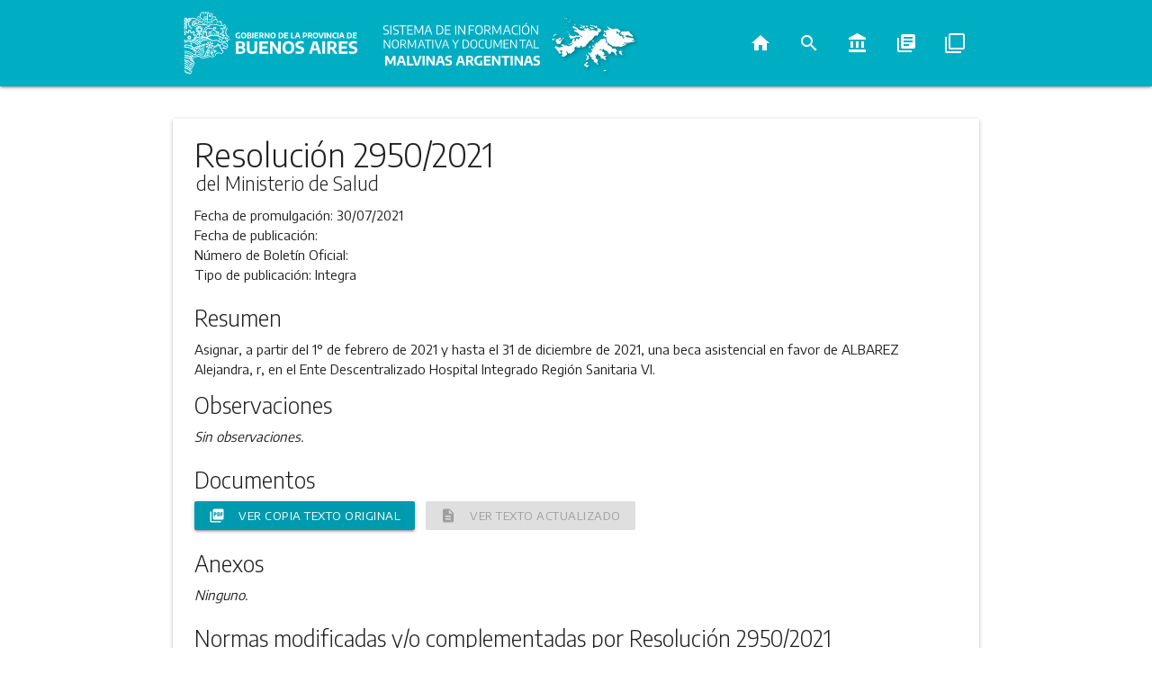

--- FILE ---
content_type: image/svg+xml
request_url: https://normas.gba.gob.ar/packs/media/images/malvinas/Sist_Malvinas_Blanco-3355b61c0df98ed973cb2f400c57bd7f.svg
body_size: 113946
content:
<?xml version="1.0" encoding="UTF-8" standalone="no"?>
<svg
   xmlns:dc="http://purl.org/dc/elements/1.1/"
   xmlns:cc="http://creativecommons.org/ns#"
   xmlns:rdf="http://www.w3.org/1999/02/22-rdf-syntax-ns#"
   xmlns:svg="http://www.w3.org/2000/svg"
   xmlns="http://www.w3.org/2000/svg"
   xmlns:xlink="http://www.w3.org/1999/xlink"
   xmlns:sodipodi="http://sodipodi.sourceforge.net/DTD/sodipodi-0.dtd"
   xmlns:inkscape="http://www.inkscape.org/namespaces/inkscape"
   viewBox="0 0 468.2 117.12"
   version="1.1"
   id="svg87"
   sodipodi:docname="Sist_Malvinas_Blanco.svg"
   inkscape:version="0.92.5 (2060ec1f9f, 2020-04-08)">
  <metadata
     id="metadata91">
    <rdf:RDF>
      <cc:Work
         rdf:about="">
        <dc:format>image/svg+xml</dc:format>
        <dc:type
           rdf:resource="http://purl.org/dc/dcmitype/StillImage" />
      </cc:Work>
    </rdf:RDF>
  </metadata>
  <sodipodi:namedview
     pagecolor="#ffffff"
     bordercolor="#666666"
     borderopacity="1"
     objecttolerance="10"
     gridtolerance="10"
     guidetolerance="10"
     inkscape:pageopacity="0"
     inkscape:pageshadow="2"
     inkscape:window-width="1630"
     inkscape:window-height="840"
     id="namedview89"
     showgrid="false"
     inkscape:zoom="0.79026055"
     inkscape:cx="-15.184863"
     inkscape:cy="50.967568"
     inkscape:window-x="292"
     inkscape:window-y="54"
     inkscape:window-maximized="0"
     inkscape:current-layer="svg87" />
  <defs
     id="defs10">
    <style
       id="style2">.cls-1{fill:none;}.cls-2{isolation:isolate;}.cls-3{fill:#1d1d1b;}.cls-4{font-size:19.98px;font-family:EncodeSans-Medium, Encode Sans;}.cls-12,.cls-22,.cls-4{fill:#fff;}.cls-5{letter-spacing:-0.03em;}.cls-6{letter-spacing:-0.01em;}.cls-7{letter-spacing:-0.01em;}.cls-8{font-size:18.65px;}.cls-9{letter-spacing:-0.08em;}.cls-10{letter-spacing:-0.05em;}.cls-11{letter-spacing:0em;}.cls-12{font-size:21.27px;font-family:EncodeSans-SemiBold, Encode Sans;font-weight:700;}.cls-13,.cls-14,.cls-15,.cls-16,.cls-17,.cls-18{font-family:EncodeSans-Bold, Encode Sans;}.cls-14{letter-spacing:-0.1em;}.cls-15{letter-spacing:-0.02em;}.cls-16{letter-spacing:-0.03em;}.cls-17{letter-spacing:0em;}.cls-18{letter-spacing:-0.02em;}.cls-19{clip-path:url(#clip-path);}.cls-20{opacity:0.3;mix-blend-mode:multiply;}.cls-21{clip-path:url(#clip-path-4);}</style>
    <clipPath
       id="clip-path">
      <rect
         class="cls-1"
         x="291.73"
         y="9.09"
         width="155.44"
         height="106.71"
         id="rect4" />
    </clipPath>
    <clipPath
       id="clip-path-4">
      <rect
         class="cls-1"
         x="299.51"
         y="16.71"
         width="136.18"
         height="87.65"
         id="rect7" />
    </clipPath>
  </defs>
  <title
     id="title12">New_logo</title>
  <g
     aria-label="SISTEMA DE INFORMACIÓNNORMATIVA Y DOCUMENTAL"
     style="font-size:19.97999954px;font-family:EncodeSans-Medium, 'Encode Sans';isolation:isolate;fill:#ffffff"
     id="text44">
    <path
       d="m 26.717231,44.509961 c 0.62937,0.0999 1.24875,0.14985 1.84815,0.14985 1.10889,0 2.05794,-0.15984 2.84715,-0.48951 0.77922,-0.32967 1.37862,-0.80919 1.7982,-1.43856 0.40959,-0.61938 0.61938,-1.37862 0.61938,-2.26773 0,-1.05894 -0.31968,-1.91808 -0.95904,-2.57742 -0.63936,-0.64935 -1.64835,-1.14885 -3.01698,-1.4985 l -0.7992,-0.1998 c -0.67932,-0.17982 -1.21878,-0.37962 -1.60839,-0.60939 -0.3996,-0.22977 -0.67932,-0.50949 -0.85914,-0.84915 -0.17982,-0.32967 -0.25974,-0.73926 -0.25974,-1.22877 0,-0.83916 0.2997,-1.488509 0.8991,-1.938059 0.5994,-0.44955 1.52847,-0.67932 2.77722,-0.67932 1.11888,0 2.17782,0.15984 3.17682,0.45954 v -1.3986 c -0.45954,-0.13986 -0.96903,-0.24975 -1.52847,-0.32967 -0.55944,-0.07992 -1.12887,-0.11988 -1.6983,-0.11988 -1.15884,0 -2.12787,0.16983 -2.90709,0.48951 -0.77922,0.32967 -1.36863,0.7992 -1.76823,1.41858 -0.3996,0.61938 -0.58941,1.348649 -0.58941,2.197799 0,1.05894 0.30969,1.91808 0.92907,2.56743 0.61938,0.64935 1.55844,1.13886 2.82717,1.45854 l 0.7992,0.20979 c 0.71928,0.18981 1.2987,0.3996 1.71828,0.62937 0.41958,0.22977 0.72927,0.50949 0.92907,0.84915 0.1998,0.33966 0.2997,0.74925 0.2997,1.24875 0,1.80819 -1.20879,2.70729 -3.60639,2.70729 -0.58941,0 -1.1988,-0.04995 -1.82817,-0.14985 -0.62937,-0.0999 -1.23876,-0.24975 -1.83816,-0.45954 v 1.3986 c 0.55944,0.1998 1.15884,0.34965 1.7982,0.44955 z"
       style="font-size:19.97999954px;font-family:EncodeSans-Medium, 'Encode Sans';isolation:isolate;fill:#ffffff"
       id="path896" />
    <path
       d="m 36.257677,44.470001 h 1.61838 V 29.684802 h -1.61838 z"
       style="font-size:19.97999954px;font-family:EncodeSans-Medium, 'Encode Sans';isolation:isolate;fill:#ffffff"
       id="path898" />
    <path
       d="m 42.887229,44.509961 c 0.62937,0.0999 1.24875,0.14985 1.84815,0.14985 1.10889,0 2.05794,-0.15984 2.84715,-0.48951 0.77922,-0.32967 1.37862,-0.80919 1.7982,-1.43856 0.40959,-0.61938 0.61938,-1.37862 0.61938,-2.26773 0,-1.05894 -0.31968,-1.91808 -0.95904,-2.57742 -0.63936,-0.64935 -1.64835,-1.14885 -3.01698,-1.4985 l -0.7992,-0.1998 c -0.67932,-0.17982 -1.21878,-0.37962 -1.60839,-0.60939 -0.3996,-0.22977 -0.67932,-0.50949 -0.85914,-0.84915 -0.17982,-0.32967 -0.25974,-0.73926 -0.25974,-1.22877 0,-0.83916 0.2997,-1.488509 0.8991,-1.938059 0.5994,-0.44955 1.52847,-0.67932 2.77722,-0.67932 1.11888,0 2.17782,0.15984 3.17682,0.45954 v -1.3986 c -0.45954,-0.13986 -0.96903,-0.24975 -1.52847,-0.32967 -0.55944,-0.07992 -1.12887,-0.11988 -1.6983,-0.11988 -1.15884,0 -2.12787,0.16983 -2.90709,0.48951 -0.77922,0.32967 -1.36863,0.7992 -1.76823,1.41858 -0.3996,0.61938 -0.58941,1.348649 -0.58941,2.197799 0,1.05894 0.30969,1.91808 0.92907,2.56743 0.61938,0.64935 1.55844,1.13886 2.82717,1.45854 l 0.7992,0.20979 c 0.71928,0.18981 1.2987,0.3996 1.71828,0.62937 0.41958,0.22977 0.72927,0.50949 0.92907,0.84915 0.1998,0.33966 0.2997,0.74925 0.2997,1.24875 0,1.80819 -1.20879,2.70729 -3.60639,2.70729 -0.58941,0 -1.1988,-0.04995 -1.82817,-0.14985 -0.62937,-0.0999 -1.23876,-0.24975 -1.83816,-0.45954 v 1.3986 c 0.55944,0.1998 1.15884,0.34965 1.7982,0.44955 z"
       style="letter-spacing:-0.03em"
       id="path900" />
    <path
       d="m 55.474938,44.470001 h 1.62837 V 31.103382 h 4.92507 v -1.41858 h -11.46852 v 1.41858 h 4.91508 z"
       style=""
       id="path902" />
    <path
       d="m 65.45494,43.091381 v -5.52447 h 6.56343 v -1.36863 h -6.56343 v -5.134859 h 7.53246 v -1.37862 h -9.14085 v 14.785199 h 9.24075 v -1.37862 z"
       style=""
       id="path904" />
    <path
       d="m 87.732605,29.684802 -5.10489,11.098889 -5.16483,-11.098889 h -1.92807 v 14.785199 h 1.52847 V 32.212272 l 4.80519,10.209779 h 1.45854 l 4.80519,-10.329659 v 12.377609 h 1.52847 V 29.684802 Z"
       style=""
       id="path906" />
    <path
       d="m 102.91739,44.470001 h 1.64835 L 99.261047,29.684802 h -2.28771 l -5.30469,14.785199 h 1.62837 l 1.68831,-4.78521 h 6.243753 z m -7.452543,-6.15384 2.63736,-7.452539 2.637363,7.452539 z"
       style=""
       id="path908" />
    <path
       d="m 111.42885,44.380091 c 1.22877,0.13986 2.3976,0.20979 3.50649,0.20979 2.58741,0 4.52547,-0.5994 5.80419,-1.81818 1.27872,-1.21878 1.92807,-3.11688 1.92807,-5.6943 0,-2.53746 -0.61938,-4.43556 -1.84815,-5.674319 -1.23876,-1.23876 -3.07692,-1.86813 -5.52447,-1.86813 -0.61938,0 -1.26873,0.03996 -1.93806,0.10989 -0.67932,0.06993 -1.31868,0.15984 -1.92807,0.27972 z m 7.03296,-1.80819 c -0.84915,0.41958 -1.91808,0.62937 -3.20679,0.62937 -0.80919,0 -1.54845,-0.03996 -2.20779,-0.12987 V 31.113372 c 0.82917,-0.11988 1.5984,-0.18981 2.2977,-0.18981 1.91808,0 3.33666,0.4995 4.26573,1.478519 0.91908,0.98901 1.38861,2.54745 1.38861,4.67532 0,1.43856 -0.21978,2.61738 -0.63936,3.51648 -0.41958,0.8991 -1.05894,1.55844 -1.8981,1.97802 z"
       style=""
       id="path910" />
    <path
       d="m 127.02322,43.091381 v -5.52447 h 6.56343 v -1.36863 h -6.56343 v -5.134859 h 7.53246 v -1.37862 h -9.14085 v 14.785199 h 9.24075 v -1.37862 z"
       style=""
       id="path912" />
    <path
       d="m 141.94822,44.470001 h 1.61838 V 29.684802 h -1.61838 z"
       style=""
       id="path914" />
    <path
       d="m 156.70341,29.684802 v 12.307679 l -8.09189,-12.307679 h -1.66833 v 14.785199 h 1.53846 V 32.162322 l 8.09189,12.307679 h 1.66833 V 29.684802 Z"
       style=""
       id="path916" />
    <path
       d="m 173.10922,31.073412 v -1.38861 h -9.07092 v 14.785199 h 1.61838 v -6.76323 h 6.47352 v -1.3986 h -6.47352 v -5.234759 z"
       style="letter-spacing:-0.01em"
       id="path918" />
    <path
       d="m 176.22733,42.801671 c 1.07892,1.23876 2.58741,1.85814 4.51548,1.85814 1.25874,0 2.33766,-0.25974 3.25674,-0.7992 0.90909,-0.52947 1.61838,-1.35864 2.11788,-2.48751 0.4995,-1.12887 0.75924,-2.55744 0.75924,-4.2957 0,-2.57742 -0.54945,-4.48551 -1.62837,-5.724269 -1.07892,-1.23876 -2.58741,-1.85814 -4.50549,-1.85814 -1.25874,0 -2.33766,0.26973 -3.25674,0.7992 -0.91908,0.53946 -1.62837,1.36863 -2.12787,2.487509 -0.4995,1.12887 -0.74925,2.55744 -0.74925,4.2957 0,2.57742 0.53946,4.48551 1.61838,5.72427 z m 7.81218,-0.97902 c -0.77922,0.95904 -1.87812,1.43856 -3.2967,1.43856 -1.42857,0 -2.52747,-0.47952 -3.2967,-1.45854 -0.77922,-0.96903 -1.15884,-2.55744 -1.15884,-4.77522 0,-2.15784 0.37962,-3.72627 1.15884,-4.68531 0.77922,-0.959039 1.87812,-1.448549 3.2967,-1.448549 1.41858,0 2.51748,0.48951 3.2967,1.458539 0.76923,0.97902 1.15884,2.56743 1.15884,4.77522 0,2.16783 -0.38961,3.73626 -1.15884,4.6953 z"
       style=""
       id="path920" />
    <path
       d="m 198.66486,44.470001 h 1.81818 l -4.78521,-6.33366 c 1.1988,-0.25974 2.10789,-0.74925 2.72727,-1.45854 0.61938,-0.6993 0.91908,-1.62837 0.91908,-2.76723 0,-1.4985 -0.47952,-2.597399 -1.41858,-3.316679 -0.94905,-0.70929 -2.3976,-1.06893 -4.35564,-1.06893 -1.26873,0 -2.58741,0.13986 -3.94605,0.3996 v 14.545439 h 1.5984 v -6.18381 c 0.6993,0.05994 1.38861,0.07992 2.05794,0.07992 0.18981,0 0.44955,0 0.78921,-0.01998 z m -6.40359,-7.42257 c -0.28971,-0.01 -0.63936,-0.03996 -1.03896,-0.07992 v -5.924069 c 0.40959,-0.06993 0.7992,-0.11988 1.16883,-0.15984 0.36963,-0.02997 0.7992,-0.04995 1.27872,-0.04995 0.96903,0 1.75824,0.10989 2.36763,0.31968 0.5994,0.20979 1.04895,0.53946 1.33866,0.98901 0.27972,0.459539 0.42957,1.048949 0.42957,1.788209 0,1.07892 -0.35964,1.87812 -1.07892,2.37762 -0.71928,0.50949 -1.86813,0.75924 -3.43656,0.75924 -0.3996,0 -0.73926,0 -1.02897,-0.01998 z"
       style=""
       id="path922" />
    <path
       d="m 214.91858,29.684802 -5.10489,11.098889 -5.16483,-11.098889 h -1.92807 v 14.785199 h 1.52847 V 32.212272 l 4.80519,10.209779 h 1.45854 l 4.80519,-10.329659 v 12.377609 h 1.52847 V 29.684802 Z"
       style=""
       id="path924" />
    <path
       d="m 231.04846,44.470001 h 1.64835 l -5.30469,-14.785199 h -2.28771 l -5.30469,14.785199 h 1.62837 l 1.68831,-4.78521 h 6.24375 z m -7.45254,-6.15384 2.63736,-7.452539 2.63736,7.452539 z"
       style="letter-spacing:-0.01em"
       id="path926" />
    <path
       d="m 235.80721,42.881591 c 1.15884,1.18881 2.80719,1.77822 4.95504,1.77822 1.1988,0 2.31768,-0.17982 3.35664,-0.54945 v -1.41858 c -0.57942,0.1998 -1.12887,0.34965 -1.64835,0.42957 -0.51948,0.08991 -1.04895,0.12987 -1.58841,0.12987 -1.11888,0 -2.04795,-0.18981 -2.78721,-0.57942 -0.74925,-0.38961 -1.31868,-1.03896 -1.71828,-1.94805 -0.3996,-0.90909 -0.5994,-2.12787 -0.5994,-3.65634 0,-1.47852 0.18981,-2.67732 0.58941,-3.58641 0.3996,-0.8991 0.97902,-1.558439 1.73826,-1.968029 0.75924,-0.3996 1.71828,-0.60939 2.87712,-0.60939 1.06893,0 2.11788,0.14985 3.13686,0.43956 v -1.41858 c -1.05894,-0.27972 -2.11788,-0.42957 -3.1968,-0.42957 -2.21778,0 -3.90609,0.61938 -5.08491,1.85814 -1.17882,1.238759 -1.76823,3.156839 -1.76823,5.754239 0,2.65734 0.57942,4.58541 1.73826,5.77422 z"
       style=""
       id="path928" />
    <path
       d="m 246.20678,44.470001 h 1.61838 V 29.684802 h -1.61838 z"
       style=""
       id="path930" />
    <path
       d="m 252.18076,42.801671 c 1.07892,1.23876 2.58741,1.85814 4.51548,1.85814 1.25874,0 2.33766,-0.25974 3.25674,-0.7992 0.90909,-0.52947 1.61838,-1.35864 2.11788,-2.48751 0.4995,-1.12887 0.75924,-2.55744 0.75924,-4.2957 0,-2.57742 -0.54945,-4.48551 -1.62837,-5.724269 -1.07892,-1.23876 -2.58741,-1.85814 -4.50549,-1.85814 -1.25874,0 -2.33766,0.26973 -3.25674,0.7992 -0.91908,0.53946 -1.62837,1.36863 -2.12787,2.487509 -0.4995,1.12887 -0.74925,2.55744 -0.74925,4.2957 0,2.57742 0.53946,4.48551 1.61838,5.72427 z m 7.81218,-0.97902 c -0.77922,0.95904 -1.87812,1.43856 -3.2967,1.43856 -1.42857,0 -2.52747,-0.47952 -3.2967,-1.45854 -0.77922,-0.96903 -1.15884,-2.55744 -1.15884,-4.77522 0,-2.15784 0.37962,-3.72627 1.15884,-4.68531 0.77922,-0.959039 1.87812,-1.448549 3.2967,-1.448549 1.41858,0 2.51748,0.48951 3.2967,1.458539 0.76923,0.97902 1.15884,2.56743 1.15884,4.77522 0,2.16783 -0.38961,3.73626 -1.15884,4.6953 z m -4.03596,-13.416569 h 1.46853 l 2.03796,-2.83716 h -1.72827 z"
       style=""
       id="path932" />
    <path
       d="m 275.33757,29.684802 v 12.307679 l -8.0919,-12.307679 h -1.66833 v 14.785199 h 1.53846 V 32.162322 l 8.0919,12.307679 h 1.66833 V 29.684802 Z"
       style=""
       id="path934" />
    <path
       d="m 34.636451,53.048999 v 11.4884 l -7.55325,-11.4884 h -1.557275 v 13.800999 h 1.43605 V 55.361599 l 7.55325,11.488399 h 1.557275 V 53.048999 Z"
       style=""
       id="path936" />
    <path
       d="m 40.138181,65.292724 c 1.0071,1.156299 2.415175,1.734449 4.2149,1.734449 1.17495,0 2.18205,-0.24245 3.03995,-0.746 0.848575,-0.494225 1.51065,-1.268199 1.9769,-2.321924 0.46625,-1.053725 0.7087,-2.3872 0.7087,-4.00975 0,-2.40585 -0.512875,-4.186925 -1.519975,-5.343225 -1.0071,-1.1563 -2.415175,-1.73445 -4.205575,-1.73445 -1.17495,0 -2.18205,0.251775 -3.03995,0.746 -0.8579,0.50355 -1.519975,1.277525 -1.986225,2.321925 -0.46625,1.053725 -0.699375,2.3872 -0.699375,4.00975 0,2.40585 0.50355,4.186925 1.51065,5.343225 z m 7.29215,-0.91385 c -0.72735,0.8952 -1.7531,1.342799 -3.07725,1.342799 -1.333475,0 -2.359225,-0.447599 -3.07725,-1.361449 -0.72735,-0.904525 -1.0817,-2.3872 -1.0817,-4.45735 0,-2.0142 0.35435,-3.478225 1.0817,-4.373425 0.72735,-0.8952 1.7531,-1.352125 3.07725,-1.352125 1.32415,0 2.3499,0.456925 3.07725,1.36145 0.718025,0.91385 1.0817,2.396525 1.0817,4.45735 0,2.023525 -0.363675,3.48755 -1.0817,4.38275 z"
       style=""
       id="path938" />
    <path
       d="m 61.082124,66.849998 h 1.69715 l -4.466675,-5.912049 c 1.119,-0.24245 1.967575,-0.699375 2.545725,-1.36145 0.57815,-0.65275 0.8579,-1.519975 0.8579,-2.583025 0,-1.39875 -0.4476,-2.4245 -1.32415,-3.0959 -0.885875,-0.662075 -2.238,-0.997775 -4.0657,-0.997775 -1.184275,0 -2.415175,0.13055 -3.683375,0.373 v 13.577199 h 1.492 v -5.772174 c 0.65275,0.05595 1.296175,0.0746 1.92095,0.0746 0.177175,0 0.419625,0 0.736675,-0.01865 z m -5.977325,-6.928474 c -0.270425,-0.0093 -0.5968,-0.0373 -0.9698,-0.0746 v -5.529725 c 0.382325,-0.06527 0.746,-0.1119 1.091025,-0.1492 0.345025,-0.02798 0.746,-0.04662 1.1936,-0.04662 0.904525,0 1.6412,0.102575 2.210025,0.2984 0.5595,0.195825 0.979125,0.50355 1.24955,0.923175 0.2611,0.42895 0.400975,0.979125 0.400975,1.669175 0,1.0071 -0.3357,1.7531 -1.0071,2.21935 -0.6714,0.475575 -1.743775,0.7087 -3.2078,0.7087 -0.373,0 -0.69005,0 -0.960475,-0.01865 z"
       style=""
       id="path940" />
    <path
       d="M 76.253891,53.048999 71.488816,63.409074 66.667791,53.048999 h -1.799725 v 13.800999 h 1.426725 V 55.408224 l 4.485325,9.53015 h 1.36145 l 4.485325,-9.64205 v 11.553674 h 1.426725 V 53.048999 Z"
       style=""
       id="path942" />
    <path
       d="m 91.51105,66.849998 h 1.538625 L 88.0981,53.048999 H 85.962675 L 81.0111,66.849998 h 1.519975 L 84.107,62.383324 h 5.828125 z m -6.95645,-5.744199 2.4618,-6.95645 2.4618,6.95645 z"
       style="letter-spacing:-0.08em"
       id="path944" />
    <path
       d="M 96.838445,66.849998 H 98.35842 V 54.373149 h 4.59722 v -1.32415 H 92.250545 v 1.32415 h 4.5879 z"
       style=""
       id="path946" />
    <path
       d="m 104.65279,66.849998 h 1.51065 V 53.048999 h -1.51065 z"
       style=""
       id="path948" />
    <path
       d="m 118.94982,53.048999 -4.476,12.635374 -4.45735,-12.635374 h -1.6039 l 4.91428,13.800999 h 2.2007 l 4.9236,-13.800999 z"
       style="letter-spacing:-0.05em"
       id="path950" />
    <path
       d="m 130.62105,66.849998 h 1.53863 L 127.2081,53.048999 h -2.13542 l -4.95158,13.800999 h 1.51998 l 1.57592,-4.466674 h 5.82813 z m -6.95645,-5.744199 2.4618,-6.95645 2.4618,6.95645 z"
       style="letter-spacing:0em"
       id="path952" />
    <path
       d="m 148.15203,53.048999 h -1.5666 l -4.08435,6.331675 -4.13097,-6.331675 h -1.66918 l 5.01685,7.66515 v 6.135849 h 1.51065 v -6.135849 z"
       style="letter-spacing:0em"
       id="path954" />
    <path
       d="m 154.08271,66.766073 c 1.14697,0.13055 2.238,0.195825 3.27307,0.195825 2.41518,0 4.22423,-0.5595 5.41783,-1.697149 1.1936,-1.13765 1.79972,-2.9094 1.79972,-5.31525 0,-2.36855 -0.57815,-4.1403 -1.72512,-5.2966 -1.1563,-1.1563 -2.8721,-1.743775 -5.15673,-1.743775 -0.57815,0 -1.18427,0.0373 -1.80905,0.102575 -0.6341,0.06527 -1.2309,0.1492 -1.79972,0.2611 z m 6.5648,-1.687824 c -0.79263,0.39165 -1.7904,0.587474 -2.99333,0.587474 -0.75532,0 -1.44537,-0.0373 -2.06082,-0.121224 V 54.382474 c 0.77397,-0.1119 1.492,-0.177175 2.14475,-0.177175 1.7904,0 3.11455,0.46625 3.98177,1.3801 0.8579,0.923175 1.29618,2.377875 1.29618,4.3641 0,1.3428 -0.20515,2.44315 -0.5968,3.2824 -0.39165,0.83925 -0.98845,1.4547 -1.77175,1.84635 z"
       style="letter-spacing:0em"
       id="path956" />
    <path
       d="m 168.05154,65.292724 c 1.0071,1.156299 2.41517,1.734449 4.2149,1.734449 1.17495,0 2.18205,-0.24245 3.03995,-0.746 0.84857,-0.494225 1.51065,-1.268199 1.9769,-2.321924 0.46625,-1.053725 0.7087,-2.3872 0.7087,-4.00975 0,-2.40585 -0.51288,-4.186925 -1.51998,-5.343225 -1.0071,-1.1563 -2.41517,-1.73445 -4.20557,-1.73445 -1.17495,0 -2.18205,0.251775 -3.03995,0.746 -0.8579,0.50355 -1.51998,1.277525 -1.98623,2.321925 -0.46625,1.053725 -0.69937,2.3872 -0.69937,4.00975 0,2.40585 0.50355,4.186925 1.51065,5.343225 z m 7.29215,-0.91385 c -0.72735,0.8952 -1.7531,1.342799 -3.07725,1.342799 -1.33348,0 -2.35923,-0.447599 -3.07725,-1.361449 -0.72735,-0.904525 -1.0817,-2.3872 -1.0817,-4.45735 0,-2.0142 0.35435,-3.478225 1.0817,-4.373425 0.72735,-0.8952 1.7531,-1.352125 3.07725,-1.352125 1.32415,0 2.3499,0.456925 3.07725,1.36145 0.71802,0.91385 1.0817,2.396525 1.0817,4.45735 0,2.023525 -0.36368,3.48755 -1.0817,4.38275 z"
       style="letter-spacing:0em"
       id="path958" />
    <path
       d="m 181.58211,65.367324 c 1.0817,1.109674 2.62032,1.659849 4.6252,1.659849 1.119,0 2.1634,-0.16785 3.1332,-0.512875 v -1.324149 c -0.54085,0.1865 -1.05373,0.326375 -1.53863,0.400974 -0.4849,0.08393 -0.97912,0.121225 -1.48267,0.121225 -1.0444,0 -1.91163,-0.177174 -2.60168,-0.540849 -0.69937,-0.363675 -1.2309,-0.9698 -1.6039,-1.818375 -0.373,-0.848575 -0.5595,-1.986225 -0.5595,-3.41295 0,-1.3801 0.17718,-2.4991 0.55018,-3.347675 0.373,-0.83925 0.91385,-1.4547 1.62255,-1.837025 0.7087,-0.373 1.6039,-0.568825 2.6856,-0.568825 0.99777,0 1.9769,0.139875 2.92805,0.4103 v -1.32415 c -0.98845,-0.2611 -1.9769,-0.400975 -2.984,-0.400975 -2.07015,0 -3.64608,0.57815 -4.74643,1.73445 -1.10035,1.1563 -1.65052,2.9467 -1.65052,5.3712 0,2.48045 0.54085,4.280175 1.62255,5.38985 z"
       style="letter-spacing:0em"
       id="path960" />
    <path
       d="m 193.44348,66.449023 c 0.746,0.39165 1.7158,0.57815 2.89075,0.57815 1.17495,0 2.13542,-0.1865 2.88142,-0.57815 0.746,-0.382325 1.29618,-0.969799 1.65985,-1.762424 0.35435,-0.792625 0.54085,-1.80905 0.54085,-3.0586 v -8.579 h -1.48267 v 8.74685 c 0,1.36145 -0.28908,2.359225 -0.86723,2.984 -0.57815,0.6341 -1.492,0.941824 -2.73222,0.941824 -1.24955,0 -2.15408,-0.307724 -2.73223,-0.941824 -0.57815,-0.624775 -0.86722,-1.62255 -0.86722,-2.984 v -8.74685 h -1.51065 v 8.579 c 0,1.24955 0.17717,2.265975 0.54085,3.0586 0.36367,0.792625 0.92317,1.380099 1.6785,1.762424 z"
       style="letter-spacing:0em"
       id="path962" />
    <path
       d="m 215.92605,53.048999 -4.76507,10.360075 -4.82103,-10.360075 h -1.79972 v 13.800999 h 1.42672 V 55.408224 l 4.48533,9.53015 h 1.36145 l 4.48532,-9.64205 v 11.553674 h 1.42673 V 53.048999 Z"
       style="letter-spacing:0em"
       id="path964" />
    <path
       d="m 222.41623,65.563149 v -5.156725 h 6.12653 v -1.277525 h -6.12653 v -4.79305 h 7.03105 v -1.28685 h -8.53237 v 13.800999 h 8.62562 v -1.286849 z"
       style="letter-spacing:0em"
       id="path966" />
    <path
       d="m 240.89835,53.048999 v 11.4884 l -7.55325,-11.4884 h -1.55728 v 13.800999 h 1.43605 V 55.361599 l 7.55325,11.488399 h 1.55728 V 53.048999 Z"
       style="letter-spacing:0em"
       id="path968" />
    <path
       d="m 251.16845,66.849998 h 1.51997 V 54.373149 h 4.59723 v -1.32415 h -10.7051 v 1.32415 h 4.5879 z"
       style="letter-spacing:-0.08em"
       id="path970" />
    <path
       d="m 266.98105,66.849998 h 1.53863 L 263.5681,53.048999 h -2.13542 l -4.95158,13.800999 h 1.51998 l 1.57592,-4.466674 h 5.82813 z m -6.95645,-5.744199 2.4618,-6.95645 2.4618,6.95645 z"
       style=""
       id="path972" />
    <path
       d="m 270.36602,66.849998 h 8.29925 v -1.324149 h -6.7886 v -12.47685 h -1.51065 z"
       style=""
       id="path974" />
  </g>
  <g
     aria-label="MALVINAS ARGENTINAS"
     style="font-weight:700;font-size:21.27000046px;font-family:EncodeSans-SemiBold, 'Encode Sans';isolation:isolate;fill:#ffffff"
     id="text64">
    <path
       d="m 40.644075,79.040198 h 4.222096 V 94.779999 H 41.622495 V 83.645154 l -3.860505,8.858955 h -2.860815 l -3.860505,-8.57181 v 10.8477 H 27.796995 V 79.040198 h 4.222095 l 4.370985,9.911821 z"
       style="font-family:EncodeSans-Bold, 'Encode Sans'"
       id="path859" />
    <path
       d="m 58.287518,94.779999 -1.29747,-4.200825 h -5.838615 l -1.29747,4.200825 h -3.38193 l 5.08353,-15.739801 h 5.06226 l 5.08353,15.739801 z m -6.29592,-6.95529 h 4.14765 l -2.073825,-6.710686 z"
       style="font-family:EncodeSans-Bold, 'Encode Sans'"
       id="path861" />
    <path
       d="M 63.264457,94.779999 V 79.040198 h 3.46701 v 12.857716 h 7.231801 v 2.882085 z"
       style="font-family:EncodeSans-Bold, 'Encode Sans';letter-spacing:-0.1em"
       id="path863" />
    <path
       d="m 83.888024,79.040198 h 3.38193 l -5.051625,15.739801 h -5.12607 L 72.040634,79.040198 h 3.626535 l 4.08384,13.112956 z"
       style="font-family:EncodeSans-Bold, 'Encode Sans'"
       id="path865" />
    <path
       d="M 88.695024,94.779999 V 79.040198 h 3.46701 v 15.739801 z"
       style="font-family:EncodeSans-Bold, 'Encode Sans'"
       id="path867" />
    <path
       d="m 105.31752,79.040198 h 3.26494 v 15.739801 h -3.48828 L 98.255879,84.240714 V 94.779999 H 94.990934 V 79.040198 h 3.48828 l 6.838306,10.539286 z"
       style="font-family:EncodeSans-Bold, 'Encode Sans'"
       id="path869" />
    <path
       d="m 121.96438,94.779999 -1.29747,-4.200825 h -5.83862 l -1.29747,4.200825 h -3.38193 l 5.08353,-15.739801 h 5.06226 l 5.08353,15.739801 z m -6.29592,-6.95529 h 4.14765 l -2.07383,-6.710686 z"
       style="font-family:EncodeSans-Bold, 'Encode Sans';letter-spacing:-0.02em"
       id="path871" />
    <path
       d="m 130.50004,94.982064 q -1.14858,0 -2.29716,-0.180795 -1.13795,-0.17016 -2.10573,-0.48921 v -2.80764 q 0.98905,0.31905 2.16954,0.51048 1.19112,0.180795 2.22271,0.180795 1.52081,0 2.20145,-0.457305 0.68064,-0.46794 0.68064,-1.371915 0,-0.499845 -0.2127,-0.82953 -0.20207,-0.34032 -0.69128,-0.584925 -0.48921,-0.25524 -1.37191,-0.48921 l -1.18049,-0.308415 q -2.10573,-0.521115 -3.14796,-1.627155 -1.04223,-1.116675 -1.04223,-2.903355 0,-2.286526 1.65906,-3.530821 1.65906,-1.25493 4.90274,-1.25493 1.03159,0 1.98874,0.12762 0.96779,0.116985 1.74414,0.329685 v 2.818276 q -0.75508,-0.23397 -1.69096,-0.361591 -0.92525,-0.12762 -1.85049,-0.12762 -1.76541,0 -2.53113,0.478576 -0.76572,0.46794 -0.76572,1.34001 0,0.478575 0.18079,0.797625 0.1808,0.31905 0.6062,0.55302 0.43603,0.23397 1.21239,0.44667 l 1.19112,0.29778 q 2.29716,0.57429 3.37129,1.68033 1.08477,1.10604 1.08477,2.91399 0,1.499535 -0.75508,2.59494 -0.75509,1.095405 -2.18018,1.68033 -1.41445,0.57429 -3.39256,0.57429 z"
       style="font-family:EncodeSans-Bold, 'Encode Sans'"
       id="path873" />
    <path
       d="m 154.72655,94.779999 -1.29747,-4.200825 h -5.83862 l -1.29747,4.200825 h -3.38193 l 5.08353,-15.739801 h 5.06226 l 5.08353,15.739801 z m -6.29592,-6.95529 h 4.14765 l -2.07383,-6.710686 z"
       style="font-family:EncodeSans-Bold, 'Encode Sans'"
       id="path875" />
    <path
       d="m 168.97817,94.779999 -4.02003,-5.774805 h -0.19143 q -0.74445,0 -1.64843,-0.05317 v 5.82798 h -3.41383 V 79.391153 q 1.12731,-0.244605 2.40351,-0.393495 1.2762,-0.14889 2.52049,-0.14889 3.41384,0 5.11544,1.244295 1.7016,1.23366 1.7016,3.807331 0,1.68033 -0.8189,2.82891 -0.80826,1.14858 -2.3397,1.72287 l 4.4667,6.327825 z m -5.85989,-8.44419 q 0.89334,0.09571 1.71224,0.09571 1.72287,0 2.54176,-0.59556 0.8189,-0.59556 0.8189,-1.924935 0,-1.308105 -0.78699,-1.903665 -0.77636,-0.606196 -2.42478,-0.606196 -0.93588,0 -1.86113,0.159525 z"
       style="font-family:EncodeSans-Bold, 'Encode Sans';letter-spacing:-0.03em"
       id="path877" />
    <path
       d="m 186.02486,87.122799 v 7.48704 q -2.127,0.350955 -3.92432,0.350955 -4.51987,0 -6.76386,-1.967475 -2.23335,-1.967475 -2.24398,-6.04068 0,-4.030665 2.28652,-6.072586 2.28653,-2.04192 6.65751,-2.04192 1.86113,0 3.54146,0.393495 v 2.850181 q -1.65906,-0.382861 -3.23304,-0.382861 -1.95684,0.01063 -3.1905,0.542386 -1.23366,0.53175 -1.83986,1.7016 -0.59556,1.159215 -0.59556,3.052245 0,2.65875 1.25493,3.89241 1.25493,1.223025 3.86051,1.223025 0.32968,0 0.96778,-0.02127 v -4.966545 z"
       style="font-family:EncodeSans-Bold, 'Encode Sans';letter-spacing:0em"
       id="path879" />
    <path
       d="m 192.21441,92.014899 h 7.75292 v 2.7651 H 188.78994 V 79.040198 h 11.07104 v 2.765101 h -7.64657 v 3.541455 h 6.5618 v 2.7651 h -6.5618 z"
       style="font-family:EncodeSans-Bold, 'Encode Sans';letter-spacing:0em"
       id="path881" />
    <path
       d="m 212.46343,79.040198 h 3.26494 v 15.739801 h -3.48828 l -6.8383,-10.539285 v 10.539285 h -3.26495 V 79.040198 h 3.48828 l 6.83831,10.539286 z"
       style="font-family:EncodeSans-Bold, 'Encode Sans';letter-spacing:0em"
       id="path883" />
    <path
       d="M 222.24761,94.779999 V 81.922284 h -4.96654 v -2.882086 h 13.4001 v 2.882086 h -4.95591 v 12.857715 z"
       style="font-family:EncodeSans-Bold, 'Encode Sans';letter-spacing:0em"
       id="path885" />
    <path
       d="M 232.2445,94.779999 V 79.040198 h 3.46701 v 15.739801 z"
       style="font-family:EncodeSans-Bold, 'Encode Sans';letter-spacing:0em"
       id="path887" />
    <path
       d="m 248.86699,79.040198 h 3.26495 v 15.739801 h -3.48828 l -6.83831,-10.539285 v 10.539285 h -3.26494 V 79.040198 h 3.48828 l 6.8383,10.539286 z"
       style="font-family:EncodeSans-Bold, 'Encode Sans';letter-spacing:0em"
       id="path889" />
    <path
       d="m 265.52437,94.779999 -1.29747,-4.200825 h -5.83861 l -1.29747,4.200825 h -3.38193 l 5.08353,-15.739801 h 5.06226 l 5.08353,15.739801 z m -6.29592,-6.95529 h 4.14765 l -2.07382,-6.710686 z"
       style="font-family:EncodeSans-Bold, 'Encode Sans';letter-spacing:-0.02em"
       id="path891" />
    <path
       d="m 274.05004,94.982064 q -1.14858,0 -2.29716,-0.180795 -1.13794,-0.17016 -2.10573,-0.48921 v -2.80764 q 0.98906,0.31905 2.16954,0.51048 1.19112,0.180795 2.22272,0.180795 1.5208,0 2.20144,-0.457305 0.68064,-0.46794 0.68064,-1.371915 0,-0.499845 -0.2127,-0.82953 -0.20206,-0.34032 -0.69127,-0.584925 -0.48921,-0.25524 -1.37192,-0.48921 l -1.18048,-0.308415 q -2.10573,-0.521115 -3.14796,-1.627155 -1.04223,-1.116675 -1.04223,-2.903355 0,-2.286526 1.65906,-3.530821 1.65906,-1.25493 4.90273,-1.25493 1.0316,0 1.98875,0.12762 0.96778,0.116985 1.74414,0.329685 v 2.818276 q -0.75509,-0.23397 -1.69097,-0.361591 -0.92524,-0.12762 -1.85049,-0.12762 -1.76541,0 -2.53113,0.478576 -0.76572,0.46794 -0.76572,1.34001 0,0.478575 0.1808,0.797625 0.18079,0.31905 0.60619,0.55302 0.43604,0.23397 1.21239,0.44667 l 1.19112,0.29778 q 2.29716,0.57429 3.3713,1.68033 1.08477,1.10604 1.08477,2.91399 0,1.499535 -0.75509,2.59494 -0.75508,1.095405 -2.18017,1.68033 -1.41446,0.57429 -3.39257,0.57429 z"
       style="font-family:EncodeSans-Bold, 'Encode Sans'"
       id="path893" />
  </g>
  <g
     style="opacity:0.3;isolation:isolate;mix-blend-mode:multiply"
     id="g72"
     class="cls-20">
    <g
       id="g70"
       clip-path="url(#clip-path)"
       class="cls-19">
      <g
         id="g68"
         clip-path="url(#clip-path)"
         class="cls-19">
        <image
           id="image66"
           xlink:href="[data-uri]"
           transform="matrix(0.62,0,0,0.62,291.73,9.09)"
           height="173"
           width="252" />
      </g>
    </g>
  </g>
  <g
     style="isolation:isolate"
     id="g80"
     class="cls-2">
    <g
       id="g78"
       clip-path="url(#clip-path-4)"
       class="cls-21">
      <path
         style="fill:#ffffff"
         inkscape:connector-curvature="0"
         id="path74"
         d="m 387.25,102.1 -2.9,0.56 -0.52,0.33 -0.16,0.56 0.76,0.6 0.78,0.17 0.36,-0.37 0.83,-0.31 0.13,-0.18 v 0 l 1.81,-0.47 0.07,-0.16 z m -28.91,-12.7 -1.56,-0.11 -1.23,0.34 -1,1.4 v 1 l -1.25,0.26 -1.62,1.21 0.91,1 0.41,1.12 1.24,-0.09 v 0 l 0.62,1 1,0.91 1.21,0.83 0.56,-1.26 1.1,-1 1.31,-0.91 -0.45,-1.1 -1.36,0.62 -1.89,0.13 v 0 l -1,-0.89 0.71,-1.13 1,-0.9 0.14,-1.14 v 0 l 1.14,-0.26 v -0.94 m -2.67,-13.63 -0.4,1.32 0.07,1.27 0.53,0.62 0.64,0.54 0.42,1 v 1.36 0 l -0.37,1.23 -0.56,1 -0.56,0.54 0.07,0.11 v 0.12 0.12 0.13 l -0.1,1 0.29,0.6 0.41,0.07 0.53,-1.17 0.45,-0.41 0.5,-0.25 0.4,-0.08 0.87,-0.39 0.75,-1 0.23,-1 -0.71,-0.64 0.18,-0.68 0.22,-0.6 0.24,-0.5 0.25,-0.34 -0.54,-1 -0.9,-0.31 -2.2,0.07 v 0 l -0.37,-2.21 -0.35,-0.6 m 55.15,-4.88 -0.11,0.16 0.34,0.33 -0.11,0.08 h -0.37 l -0.37,0.24 -0.57,0.11 -0.53,0.26 -0.45,0.33 -0.23,0.41 0.42,0.61 0.61,0.55 0.28,0.57 0.1,0.61 0.15,0.36 1,0.59 0.68,0.52 0.72,0.42 0.43,-0.12 h 0.25 l 0.05,0.49 v 0 l -0.24,0.35 0.38,0.39 0.9,0.24 0.15,-0.28 -0.37,-0.56 -0.1,-0.44 v 0 l 0.08,-0.29 v -0.4 l -0.49,-0.84 -0.18,-0.65 v 0 -0.65 l 0.09,-0.6 -0.09,-0.13 -0.22,0.44 -0.43,0.17 -0.5,-0.35 v -0.19 0 l 0.46,0.1 0.15,-0.26 -0.36,-0.68 v -0.29 0 h 0.37 v 0 l 0.83,0.4 h 0.47 v -0.52 -0.47 l 0.17,-0.09 v -0.08 l -0.64,-0.58 -0.23,-0.13 h -0.16 l 0.13,0.45 v 0 l -0.19,0.29 h -0.37 v 0 l -0.24,-0.06 -0.22,-0.31 -0.28,-0.33 -0.51,-0.24 -0.61,-0.08 m -49.53,-7.57 -0.55,0.42 -0.23,0.63 v 0.49 l -0.34,0.75 0.13,0.26 h 0.24 v 0 h 0.21 l 0.13,0.2 0.08,0.22 v 0.19 l 0.22,0.09 0.42,-0.11 0.4,-0.42 v -0.65 l -0.2,-0.32 -0.24,-0.2 -0.16,-0.49 0.2,-0.5 v -0.4 l -0.38,-0.17 M 304,50.12 l -0.47,0.1 -0.33,0.32 -0.26,0.36 -0.26,0.26 -0.49,0.69 -0.3,0.22 -0.37,-0.62 -0.72,-0.28 -0.27,-0.17 -0.47,0.09 -0.25,0.1 -0.27,0.15 0.52,1.31 1,1 1.35,0.12 1.56,-1.28 -0.48,0.13 h -0.45 v 0 l -0.37,-0.09 -0.27,-0.22 0.17,-0.35 v 0 l 1.43,-0.56 0.47,-0.08 v -0.48 l -0.08,-0.38 -0.18,-0.24 -0.29,-0.1 m 64.3,3.62 h -0.14 l -1.1,0.79 -0.2,0.14 v 0 h -1.27 l -0.41,0.25 -0.12,0.4 0.15,0.55 0.37,0.15 0.64,-0.23 1.27,0.08 0.36,-0.21 0.15,-1.29 0.31,-0.68 M 318.5,49.35 h -0.44 l -0.64,0.35 -0.67,0.58 0.08,0.24 0.3,0.2 v 0 0.47 0 l -0.86,1.22 -0.87,0.53 -0.92,0.32 -1.59,0.87 -3.23,0.64 -0.15,-0.16 0.31,-0.47 1.13,-0.9 2.33,-0.83 1,-0.49 0.41,-0.56 -0.16,-0.42 -0.63,-0.41 V 50.39 50.2 49.99 l -0.21,-0.21 h -0.16 -0.41 -0.19 l -0.65,0.2 -0.62,0.36 -1.17,0.95 -0.89,0.89 h -0.25 v 0 L 307.73,52 h -0.65 l -0.68,0.28 -1,0.67 0.63,0.25 0.4,0.52 v 0 l -0.11,0.84 v 0 l -0.89,1.23 h 0.19 l 0.06,0.12 v 0.16 l 0.08,0.15 0.31,0.2 0.8,0.15 0.33,0.18 v 0 0.36 l -0.1,0.49 0.08,0.39 0.58,0.06 -0.21,0.22 -0.43,0.58 1.57,0.89 0.8,0.11 1.32,-0.27 2.06,-0.25 0.71,-0.33 0.42,-0.42 0.72,-1.06 0.52,-0.5 -1.63,-0.02 v 0 l 1.55,-1.63 0.52,-0.65 0.32,-0.72 0.64,-1.37 0.42,-0.49 0.33,-0.31 0.42,-0.48 0.4,-0.54 0.26,-0.47 0.17,-0.71 -0.17,-0.33 M 306,44 h -0.8 l -0.93,0.22 -0.68,0.4 -0.63,0.65 -0.75,1 -0.09,0.62 0.18,0.43 0.34,0.29 0.38,0.19 0.77,-1.54 0.41,-0.59 0.54,-0.49 v 0 l 0.75,-0.24 v 0 l 1.42,0.2 0.77,-0.26 -0.62,-0.19 L 306,44 m 21.72,-2 -0.15,0.23 v 0.3 l 0.08,0.19 v 0.3 l -0.61,1.64 -0.28,0.33 v 0.2 0.19 l 0.11,0.16 0.44,-0.1 0.45,-0.29 0.23,-0.26 0.1,-0.21 -0.25,-0.37 -0.06,-0.25 0.13,-0.87 0.1,-0.25 V 42.7 l -0.23,-0.58 -0.17,-0.1 m -3.38,-2.05 -0.34,0.17 0.1,0.34 2.4,0.61 0.27,-0.14 -0.22,-0.34 -0.35,-0.23 -1.85,-0.4 m 50.46,-6.21 h -0.46 v 0.19 l 0.06,0.48 0.05,0.21 -0.29,-0.06 h -0.58 -0.27 l 0.06,0.53 -0.06,1.27 0.2,0.26 0.4,0.14 0.45,0.32 0.39,0.41 0.21,0.44 v 0 l -3.44,0.76 v 0 l -1.65,-0.16 v 0 l -1.5,-0.85 0.93,-0.3 2.5,-1.19 v -0.28 l -0.69,0.08 -1.21,0.75 -0.62,0.15 -6.56,0.67 -1.83,-0.15 -0.85,-1 1.23,0.1 h 0.59 l 0.55,-0.16 -0.93,-0.47 -2.99,-0.91 0.14,-0.16 0.09,-0.15 0.12,-0.13 0.21,-0.12 v -0.28 l -0.94,-0.33 -1.17,0.28 -2.3,1.19 v -1.11 l -0.07,-0.27 -0.33,-0.33 -0.25,0.15 -0.3,0.54 v 0 l -0.91,0.51 -0.86,0.69 -0.53,1 2.39,0.38 v 0 l 0.68,0.86 v 0 l -5.88,0.42 v 0 l -3,-0.65 -2.51,-1.37 -2.82,-2.63 -1,-0.67 -3.36,-1.46 -0.9,-0.67 -0.37,0.18 -0.36,0.08 h -0.36 l -0.35,-0.06 0.19,0.92 v 0.52 0 l -0.28,0.45 -0.15,0.32 0.14,0.35 0.29,0.29 0.3,0.12 0.44,0.12 0.91,0.58 0.44,0.09 h 1 l 1.26,0.25 0.88,0.33 0.8,0.48 0.53,0.66 0.23,1 -0.43,0.19 v 0 l -1.56,-0.5 -2,-0.17 -0.39,0.21 -0.09,0.54 0.07,1 0.32,0.37 4.6,2.4 0.9,0.16 v 0 l 0.64,1.36 0.31,0.29 0.66,0.3 0.34,0.22 1.63,2.24 0.65,0.37 0.94,0.13 1,0.31 0.77,0.6 0.34,1 v 0 l -2,-0.36 -0.8,-0.44 -1.39,-1.59 -0.73,-0.17 -2.8,0.67 v 0 l -2.82,-0.5 -0.92,0.17 -2,1 -1,0.27 v 0 l -1.05,-0.12 -3.4,-1.32 v 0 l -0.53,-0.53 -0.55,-0.14 -0.81,0.81 -0.41,1 0.05,1.08 0.43,0.86 0.72,0.38 0.53,0.52 v 0 1 l 0.13,0.83 0.76,0.06 0.39,-0.33 0.36,-0.47 0.43,-0.42 v 0 l 0.6,-0.14 1.7,0.14 0.55,-0.11 2,-0.83 0.4,0.09 0.25,0.25 h 0.27 l 0.46,-0.58 0.08,-1.12 1,-0.18 2.11,0.47 0.94,-0.11 1,-0.26 1,-0.1 v 0 l 0.93,0.39 v 0 l -0.25,0.76 -0.22,1.11 -0.34,1 v 0 l -1.39,0.84 -0.44,0.19 -0.14,-0.16 v 0 -0.56 h -0.3 l -0.41,0.23 h -0.28 l -0.13,-0.42 v -0.88 l -0.18,-0.26 -0.37,-0.07 -0.46,0.09 -0.43,0.29 -0.28,0.49 -0.55,1.77 v 0.64 l 0.24,0.87 -0.72,-0.12 -0.62,0.33 -0.5,0.67 -0.32,0.94 -0.89,-1 -0.38,-0.31 1.19,-1.52 0.25,-0.51 -0.07,-0.45 h -0.47 l -1.28,0.16 0.9,-0.6 0.43,-0.37 0.41,-0.42 -0.71,-0.27 -1.12,0.19 -1.12,0.6 -0.67,0.9 -0.19,0.76 -0.2,1.28 -0.11,0.55 -0.26,0.45 -0.32,0.36 -0.18,0.44 0.16,0.72 -0.4,0.27 -0.5,0.42 -0.46,0.51 -0.29,0.52 -0.26,0.31 v 0 l -0.87,0.25 -0.35,0.17 -0.94,0.33 v 0 l -3.07,-0.46 1.34,1 2,0.21 2.14,-0.53 1.82,-1.11 0.66,-0.29 0.37,0.31 0.09,0.49 -0.2,0.24 -0.3,0.26 -1.57,1.71 v 0 l -1.08,0.57 -1.23,0.35 -1.22,0.12 -1,-0.11 -0.13,0.41 0.43,0.44 v 0 l -0.61,0.71 v 0 h -0.35 l -0.45,-0.77 -0.5,-0.59 -0.35,-0.24 -1.07,-0.28 -0.38,-0.19 H 323 l -0.57,0.39 -0.52,0.29 v 0 l -0.24,-0.26 v 0 -0.57 l 0.15,-0.62 -0.69,0.5 -0.27,0.27 -0.33,0.45 h -0.29 v 0 l -0.24,-1.43 -1.67,-0.59 -3.51,-0.26 0.23,1.61 0.76,0.56 1,0.29 1,0.82 -0.17,0.45 v 0 l -3,0.77 -2.94,0.13 -0.3,2.28 h -0.87 v -0.55 0 l 0.32,-0.74 0.07,-0.65 -0.32,-0.31 -1.76,-0.28 -1.85,-1.09 -0.93,-0.3 -0.71,0.6 -1,1.52 0.32,0.77 1.75,0.59 v 0 l 0.51,0.66 0.58,2 0.45,0.78 0.51,0.2 h 0.59 l 0.52,0.14 0.32,0.53 0.9,2.86 v 0.51 l 0.22,0.37 0.67,0.19 2.53,0.21 v -1.1 l -0.22,-1.36 -0.58,-1.13 -0.71,-0.49 -0.53,-0.09 -0.51,-0.19 -0.15,-0.32 v 0 l 0.55,-0.48 0.63,-0.14 v 0 l 4.23,0.55 v 0 l 0.56,0.38 -0.5,0.71 -0.82,0.64 -0.4,0.18 v 1.14 l 0.45,1.47 0.64,1.34 0.61,0.74 -0.58,0.25 v 0 l -0.38,-0.08 -0.37,-0.21 -0.53,-0.1 0.5,3.05 2.32,0.48 3,-1.28 2.57,-2.09 0.12,-1.3 -0.08,-1.32 -0.35,-1 -1,-0.69 v -0.47 0 L 323,72 v 0 l 0.37,-0.27 v 0 l 0.57,0.05 0.6,0.82 0.44,0.24 0.16,0.32 0.4,1.39 0.56,0.59 0.17,0.44 0.21,0.31 0.34,-0.16 0.16,-0.29 0.16,-0.45 0.05,-0.37 -0.17,-0.14 h 1 l 1.06,1.12 0.94,0.14 0.63,-0.39 4.57,-3.86 0.74,-0.8 0.47,-1 0.12,-1.51 -0.16,-1.18 v -1 0 l 0.74,-1.14 0.81,-0.52 3,-0.85 -0.39,0.52 -0.91,0.69 -0.23,0.37 0.1,0.59 H 340 l 1.08,-0.44 v 0 l 3.48,0.56 0.91,-0.39 0.24,-0.58 -0.21,-1.33 0.23,-0.64 v 0 l 0.32,-0.3 0.49,-0.3 H 347 v 0.69 l 0.17,0.3 0.5,0.23 1,0.23 v 0 l 0.08,0.28 v 1.86 l 2.94,-1.65 v 0 l 1.86,-0.3 0.71,-0.49 0.56,-0.75 0.53,-0.92 1,-1.48 4.9,-5.24 2.75,-1.82 1.15,-1 1.93,-2.57 1.4,-1.34 0.2,-0.53 h -1 l 2.16,-1.57 0.48,0.28 0.64,-0.38 1.2,-1.05 v 0 l -0.18,0.5 v 0.53 l 0.17,0.45 0.39,0.23 0.52,-0.15 0.95,-0.89 0.46,-0.18 0.27,-0.29 0.19,-1.33 0.14,-0.3 1.18,-1.23 v -0.28 l -0.73,0.1 -0.28,0.11 0.35,-0.75 0.05,-0.26 -0.12,-0.26 V 40.7 l 0.42,-0.23 0.43,-0.06 v 0 l 0.36,0.2 v 0 l 0.21,0.52 0.82,-0.47 1.65,-1.37 0.91,-0.36 -0.48,-0.13 -0.57,0.11 -0.45,-0.06 v 0 l -0.11,-0.68 0.3,-0.67 v 0 l 0.6,-0.18 v 0 l 1.44,0.18 -0.49,-0.66 -0.9,-0.58 -3.36,-1.39 v 0 l -0.24,-0.3 -0.2,-0.41 -0.5,-0.27 -0.6,-0.15 m -11.86,-1.4 -0.38,0.73 h -1 -0.91 l 0.16,0.45 1,0.57 1.34,-0.07 0.79,0.25 -0.76,0.4 -0.2,0.62 0.91,0.58 h 1 l 1.09,-0.38 1.32,-0.4 1,-0.1 -0.07,-0.5 -1.24,-0.23 -0.71,-0.42 v 0 l -0.1,-0.68 -0.74,-0.16 -0.16,0.85 -0.86,-0.62 -0.41,-0.39 -0.4,-0.43 -0.66,-0.1 m -6.17,-2.21 h -0.5 l -1.6,0.24 0.21,0.64 0.36,0.6 0.48,0.51 0.59,0.37 0.67,0.08 0.8,-0.16 0.45,-0.37 -0.37,-0.52 0.05,-0.31 h 0.22 l 0.5,-0.19 h -0.19 l -1.18,-0.67 -0.48,-0.15 m -10,-1.88 h -0.54 l -0.4,0.21 v 0.27 l 0.38,0.62 0.35,0.39 1.32,1 1.19,0.42 1.63,1 0.51,0.52 -0.47,0.24 -0.44,0.14 -0.46,0.06 h -0.51 L 349,32.94 348.5,32 l -0.32,-0.21 -1.65,0.07 -0.91,0.28 -0.62,0.55 -0.05,0.57 0.38,0.43 0.56,0.27 0.48,0.11 2.5,-0.17 v 0 l 0.36,0.14 0.88,0.52 0.34,0.05 0.2,-0.16 0.74,-0.94 1.51,-1 0.42,-0.18 v -0.45 l -0.17,-0.46 -0.11,-0.18 -0.17,-0.87 -0.77,-0.24 -1.84,0.18 h -0.84 l -0.89,-0.15 -0.8,-0.3 -0.57,-0.5 -0.13,-0.38 -0.09,-0.41 -0.22,-0.27 m -9.95,-1.07 -0.55,0.28 0.06,0.86 0.52,0.47 0.6,0.17 0.36,0.15 v 0.19 0.23 0.23 h 0.2 l 0.28,-0.4 v -0.49 l -0.31,-0.41 -0.21,-0.16 -0.32,-0.45 -0.71,-0.63 m 52.79,4.16 0.45,1.25 0.17,0.19 0.25,0.13 0.36,0.31 0.33,0.35 0.39,0.75 1,1.2 0.24,0.6 v 0 l -0.26,0.55 -0.65,0.3 -0.78,0.12 -2.27,-0.14 -0.1,0.17 -0.09,0.41 -0.16,0.41 v 0 l -0.29,0.16 -1.11,0.19 v 0 h -0.43 l -0.29,-0.14 -0.68,-0.46 -0.2,-0.09 -0.49,0.24 -0.44,0.54 -0.32,0.69 -0.12,0.66 0.69,0.45 3.32,1.33 v 0 l 0.94,0.85 v 0 l -1.33,-0.55 -0.5,0.5 0.26,1.09 1,1.19 v 0 l -0.77,1.32 -1.17,-1.13 -1.82,-3 -0.33,1.57 v 0 l -1,0.9 -0.63,0.76 0.79,1.22 1.63,1.35 2.58,1.06 0.77,0.46 h 0.36 l 0.3,0.08 v 0 l 0.13,0.49 v 0 l -0.14,0.44 -0.35,0.09 h -0.41 l -0.31,0.24 -0.19,1.06 0.44,0.64 0.5,0.48 v 0 l -0.09,1.41 0.4,1 0.49,1 0.21,0.83 v 0 l -0.31,0.76 v 0 l -0.63,0.29 -0.73,0.11 -0.65,0.2 0.12,-0.4 0.09,-0.47 v -0.47 l -0.24,-0.84 0.13,-0.45 0.19,-0.48 0.09,-0.5 -0.11,-0.51 -0.23,-0.41 -0.27,-0.38 -0.21,-0.42 -0.07,-0.48 v -0.49 -0.47 l -0.22,-0.42 -0.6,-0.16 -2.81,0.23 -0.58,0.34 -0.47,0.68 -0.49,0.31 -0.61,-0.78 -3.63,1.92 0.11,0.58 0.61,1.37 -1.39,0.2 v 0 l -0.61,-0.16 -0.57,-0.59 -0.61,2.52 -0.51,0.58 -0.74,-0.77 -3,0.75 -0.69,0.33 0.47,0.23 0.24,0.43 v 0 0.52 0 l -0.28,0.47 v 0 L 370,60.27 v 0 l -0.59,-0.17 h -0.5 l -0.28,0.63 0.49,0.76 1,0.84 0.54,0.81 -0.91,0.69 v 0 l -1,-0.3 -1.29,-0.85 -1.27,-0.57 -1,0.49 -0.11,1.21 1,0.75 2.22,0.81 v 0.48 l -0.71,0.26 -1.47,0.11 -0.7,0.26 0.4,0.47 0.29,0.49 0.54,1.34 h -1.25 l -0.6,-0.1 -0.38,-0.31 -0.36,-0.57 -0.31,-0.11 -0.23,0.24 -0.11,0.57 0.21,1 0.6,0.86 0.78,0.64 0.72,0.43 -0.5,1 v 0 l -0.83,0.47 -1.77,0.22 0.45,1 v 0 l -0.19,0.82 v 0 l -0.61,0.47 h -0.81 l -0.29,-0.23 -0.77,-1.18 -0.27,-0.27 -0.35,-0.24 -0.36,-0.09 -0.31,0.21 -0.19,0.74 0.2,0.81 0.39,0.72 0.36,0.48 1.46,1.39 1.19,1.73 v 0 0.35 l -0.13,1 0.06,0.42 0.58,0.43 1.58,-0.42 0.73,0.49 v 0 l -1.18,1.17 -0.07,1 0.72,0.7 2,0.74 0.86,0.63 0.49,1 v 0 l -0.3,1.54 0.92,1 2.31,0.72 1,0.8 1.47,2.25 0.9,0.58 0.54,-1.38 -0.24,-0.12 -1,-1.38 -0.09,-0.33 -0.56,-0.43 0.3,-0.79 0.57,-0.72 0.29,-0.27 0.28,-1.53 -0.23,-1.19 -0.67,-0.95 -1.11,-0.79 -1.05,-0.2 -0.53,-0.23 -0.2,-0.55 v 0 l 0.17,-0.68 0.34,-0.67 0.34,-0.45 h 0.15 l -1.32,-2.11 -0.34,-1.34 v 0 l 1,-0.63 0.69,1.28 0.46,0.53 0.24,-0.44 0.29,-1.4 0.24,-0.83 0.21,-0.43 0.82,0.3 v 0 l 1.63,2.21 0.77,-0.29 v 0 l 0.47,0.81 0.51,0.33 0.53,0.18 0.5,0.36 0.42,0.7 0.16,0.63 0.09,0.63 0.21,0.67 0.85,1.09 0.9,0.18 1,-0.1 v 0 l 1.17,0.25 1.93,1.47 1.12,0.6 1,-0.15 0.6,-1.19 -0.63,-1.06 -1,-1 -0.58,-1 v 0 l 2.22,-1.26 0.44,-0.58 -0.15,-0.73 h -0.83 l -2.47,0.69 h -1 l -0.64,-0.49 0.33,-1.33 v 0 l 0.57,-0.5 1.66,-0.56 0.7,-0.63 -0.63,-0.53 -0.76,-0.2 h -1.56 v 0 L 385,73.52 384.22,73 h -0.55 l -0.57,0.21 -0.84,0.09 -0.32,-0.48 v 0 -1 l -0.08,-1 -0.6,-0.47 -2.15,-0.72 -1.24,0.68 -0.61,-0.52 v 0 l -0.22,-0.77 0.45,-0.35 0.36,-0.12 0.62,-0.55 0.3,-0.11 0.48,0.14 0.31,0.26 0.27,0.33 0.36,0.28 0.59,0.29 0.53,0.16 h 0.53 l 0.59,-0.24 0.31,-0.34 0.13,-0.37 0.19,-0.32 0.5,-0.17 0.31,0.11 0.23,0.26 0.31,0.51 1.21,1.25 0.61,0.23 0.75,-0.34 v 0 l 0.33,1.17 0.71,0.08 0.92,-0.15 v 0 l 0.91,0.53 v 0 l 0.37,1 0.35,1.26 0.49,0.61 0.84,-0.92 v 0 l 0.6,2.36 0.48,0.85 0.67,-0.45 0.54,-0.6 1.26,-0.72 0.52,-0.58 v -0.49 l -0.27,-0.66 -0.07,-0.54 0.53,-0.19 0.33,0.09 0.63,0.37 0.37,0.11 0.44,-0.1 0.15,-0.29 0.09,-0.29 v 0 l 0.25,-0.11 0.28,0.16 0.55,0.65 0.38,0.17 0.78,0.2 0.59,0.55 0.55,0.64 0.56,0.77 1.6,2.71 0.43,0.37 h 0.72 l 0.29,-0.23 -0.07,-0.71 -0.64,-2.43 -0.28,-0.8 -0.37,-0.64 -0.55,-0.52 v 0 l 0.59,-0.77 2,-1.28 -1.23,-1 v 0 l -0.18,-1.32 -1.24,-0.92 -1.57,-0.54 -1.17,-0.17 -2.24,0.43 v 0 l -1.1,-0.42 v 0 l 0.47,-1.06 -0.86,-1.24 -1.54,-1.21 -1.65,-0.93 -1.9,-0.73 v 0 l -0.69,-0.62 -0.55,-0.77 -0.24,-0.75 v 0 l 0.09,-0.54 0.26,-0.85 0.39,-0.77 0.47,-0.3 v 0 l 0.39,0.26 v 0 l 0.23,0.51 0.17,0.6 0.22,0.5 0.41,0.45 0.86,0.5 0.92,0.78 1.86,0.79 1.44,1.31 1,0.44 6.29,0.61 1.36,-0.33 h 2 l 3.73,0.86 1.75,-0.64 2.65,-1.54 1.57,-0.32 1,-0.41 0.83,-0.57 0.38,-0.6 -2.55,-0.19 -2.18,0.9 h -0.79 l -0.9,-0.45 v 0 h 1 l 2.36,-1.35 v 0 l 1.07,-0.13 v 0 l 2.28,0.32 1,-0.22 -0.09,-0.38 -2,-0.31 -0.67,-0.26 -1.47,-0.83 -0.49,-0.13 -0.08,-0.4 1.48,0.07 3,0.68 5.58,-0.15 0.45,-0.16 0.37,-0.35 -0.08,-0.43 0.46,-0.13 2.53,0.16 0.73,-0.07 3.26,-1.39 h 1 l -0.11,-0.35 -0.89,-0.26 h -0.69 l -1.33,0.35 h -0.82 v 0 l -2.44,-0.92 -0.11,-0.41 v 0 l 2.48,-0.23 1.36,-0.38 0.46,-0.61 -0.84,-1.22 -1.34,-0.78 -1.41,-0.36 -3.44,-0.58 v 0 l -1.18,-0.65 -1.94,0.27 v 0 l -1.06,-0.3 -1.46,-0.64 -1.38,-0.85 -0.84,-1 2,-0.8 2,0.83 -0.7,-1.11 0.21,-0.36 v 0 l 0.76,0.2 3.38,1.76 4.54,0.89 0.77,-0.24 0.14,-0.52 -0.41,-0.46 -0.9,-0.07 0.11,-0.49 v 0 l 0.56,-0.3 0.14,-0.44 -1,-0.32 -0.56,-0.28 -0.46,-0.35 -1.51,-1.61 -0.43,-0.27 -0.31,-0.3 -1.1,-1.89 -0.49,-0.48 -0.44,-0.28 -1,-0.29 -1,-0.09 -1.72,0.32 -7,-0.16 -0.42,0.1 -0.78,0.57 -0.35,0.11 -0.34,0.37 -1.06,2.55 -0.48,0.63 -0.09,0.4 0.43,0.21 h 0.39 l 0.41,-0.07 0.29,-0.22 0.05,-0.44 v -0.43 l 0.25,0.08 0.3,0.31 0.22,0.28 0.23,0.5 v 0 0.39 l 0.1,0.36 0.42,0.4 0.53,0.11 1,-0.34 0.5,0.25 v 0 l 0.3,0.62 v 0 l -0.24,0.37 -0.4,0.26 -0.16,0.33 0.54,0.61 1,0.38 1,0.57 v 0 l 0.54,1.22 -1.74,-1 -0.79,-0.2 -0.25,0.57 1.32,1.51 0.47,0.81 v 0 l -0.57,0.28 v 0 l -0.6,-0.36 -0.77,-0.82 -0.69,-0.92 -0.35,-0.7 -0.25,-1 -0.36,-0.71 -0.54,-0.54 -0.81,-0.44 -0.18,0.45 v 0 l -0.44,0.24 h -0.56 v 0 l -0.53,-0.31 -0.18,-0.29 -0.35,-0.73 -0.16,-0.16 -0.19,0.08 -0.17,0.43 -0.13,0.07 v 0 h -0.55 l -0.18,-0.32 -0.18,-0.83 V 44.4 43.79 43.2 l -0.23,-0.49 -0.8,-0.14 -2,0.84 v 0 l -0.51,-0.37 v 0 l 0.14,-2 -0.3,-0.62 -1.16,-0.12 v 0 l 0.8,-1.1 0.47,-0.45 0.56,-0.08 v 0 l 0.55,0.45 0.81,1.57 0.42,0.54 0.66,0.21 H 409 l 0.85,-0.12 0.62,-0.19 0.71,-0.48 0.07,-0.49 -0.26,-0.62 -0.29,-0.9 -0.33,-0.62 -1.77,-1.58 -0.66,-0.5 -1.41,-0.47 -0.6,-0.4 -0.61,-0.29 h -3.09 l -0.73,0.26 -0.44,0.41 0.19,0.53 v 0.27 l -0.52,-0.07 -0.39,-0.21 -0.36,-0.24 -0.39,-0.16 -1.69,-0.14 -0.79,-0.18 -2.85,-1.55 -1.58,-0.6 -0.72,-0.14 -0.51,-0.27 -1.09,-1.05 -0.68,-0.27 m -26.26,-2.49 -0.77,0.23 h -0.47 l -0.19,0.23 v 0.34 l 0.17,0.35 0.28,0.17 1.34,0.38 3.65,0.56 v 0 l 0.81,0.38 v 0 l 1,1.45 0.75,0.38 1.93,0.09 0.8,-0.27 0.81,-0.09 -0.08,-0.94 -0.3,-0.83 -0.51,-0.61 -0.71,-0.27 h -0.32 l -0.24,0.06 -0.35,0.18 -0.11,0.15 -0.12,0.25 -0.17,0.24 v 0 l -0.24,0.09 v 0 l -0.48,-0.11 v 0 l -0.18,-0.2 -0.08,-0.26 -0.19,-0.29 -0.07,-0.21 0.06,-0.19 V 30 l -0.28,-0.08 h -3.36 l -0.76,-0.27 -0.8,-0.47 -0.79,-0.29 m -34.41,-4.67 -1.38,0.15 -1.29,0.23 -0.38,0.14 h 0.78 1.17 l 0.92,-0.17 0.57,-0.19 -0.4,-0.13 m -0.43,-4.33 -0.4,0.51 0.34,0.33 0.39,0.52 0.4,0.34 0.51,0.09 0.23,-0.41 -0.37,-0.12 -0.52,-0.36 -0.57,-0.91 m -5.25,-2.31 -0.15,0.28 0.06,0.35 -0.05,0.17 -0.25,0.14 -0.33,0.14 -0.06,0.17 0.23,0.11 0.39,0.1 0.86,0.42 0.38,0.12 h 0.26 v -0.17 l -0.11,-0.17 -0.3,-0.19 v -0.11 -0.24 l -0.05,-0.21 -0.23,-0.47 -0.27,-0.32 -0.37,-0.11 m -3.64,-0.81 -0.2,0.09 -0.09,0.25 v 0.21 l 0.16,0.08 h 0.19 l 0.13,0.18 0.52,0.25 0.2,0.34 0.37,0.26 0.41,0.07 0.15,-0.11 v -0.19 l -0.19,-0.21 -0.75,-0.45 -0.09,-0.19 -0.48,-0.48 -0.29,-0.14"
         class="cls-22" />
      <path
         style="fill:#ffffff"
         inkscape:connector-curvature="0"
         id="path76"
         d="m 385.21,104.33 -0.78,-0.17 -0.76,-0.6 0.16,-0.56 0.52,-0.33 2.9,-0.56 1.18,0.74 -0.07,0.16 -1.81,0.47 v 0 l -0.13,0.18 -0.83,0.31 z m 2,-2.26 -2.91,0.56 -0.53,0.34 -0.17,0.59 0.78,0.61 0.8,0.18 v 0 l 0.37,-0.37 0.83,-0.31 v 0 l 0.13,-0.18 1.81,-0.47 v 0 l 0.09,-0.2 -1.2,-0.75 v 0 m -34.19,-6.5 -0.41,-1.12 -0.91,-1 1.62,-1.21 1.28,-0.24 v -1 l 1,-1.41 1.23,-0.34 1.56,0.11 v 0.94 l -1.14,0.26 v 0 l -0.14,1.14 -1,0.9 -0.71,1.13 1,0.89 v 0 l 1.89,-0.13 1.36,-0.62 0.45,1.1 -1.31,0.91 -1.1,1 -0.56,1.26 -1.21,-0.83 -1,-0.91 -0.62,-1 v 0 l -1.24,0.09 m 5.3,-6.2 -1.58,-0.12 -1.24,0.34 v 0 l -1,1.42 v 0 1 l -1.23,0.26 -1.64,1.22 v 0 l 0.93,1 0.42,1.14 1.24,-0.09 0.61,1 1,0.91 1.24,0.85 0.56,-1.28 1.09,-1 1.33,-0.92 -0.46,-1.14 -1.38,0.63 -1.88,0.13 -0.94,-0.88 0.7,-1.1 1,-0.9 v 0 l 0.13,-1.13 1.14,-0.26 v 0 l -0.05,-1 m -2.2,-2.62 -0.41,-0.07 -0.29,-0.6 0.1,-1 V 85 84.88 84.76 l -0.07,-0.11 0.56,-0.54 0.56,-1 0.37,-1.23 v 0 -1.36 l -0.42,-1 -0.64,-0.54 -0.53,-0.62 -0.07,-1.27 0.4,-1.32 0.35,0.61 0.41,2.07 v 0 l 2.2,-0.07 0.9,0.31 0.54,1 -0.25,0.34 -0.24,0.5 -0.22,0.6 -0.18,0.68 0.71,0.64 -0.23,1 -0.75,1 -0.87,0.39 -0.4,0.08 -0.5,0.25 -0.45,0.41 -0.53,1.17 m -0.49,-11 -0.41,1.37 v 0 l 0.07,1.28 v 0 l 0.53,0.63 0.64,0.53 0.42,1 v 1.35 l -0.37,1.23 -0.55,1 -0.58,0.55 0.08,0.13 v 0.12 0.12 0.13 l -0.1,1 v 0 l 0.3,0.61 v 0 l 0.44,0.07 0.53,-1.18 0.45,-0.4 0.5,-0.25 0.4,-0.08 0.87,-0.39 0.76,-1 0.23,-1.06 -0.71,-0.64 0.18,-0.66 0.22,-0.59 0.24,-0.49 0.25,-0.35 -0.54,-1 v 0 l -0.91,-0.32 v 0 l -2.18,0.07 -0.47,-2.16 -0.37,-0.65 m 56.75,1.39 -0.72,-0.42 -0.68,-0.52 -1,-0.59 -0.15,-0.36 -0.1,-0.61 -0.28,-0.57 -0.61,-0.55 -0.42,-0.61 0.23,-0.41 0.45,-0.33 0.53,-0.26 0.57,-0.11 0.37,-0.24 h 0.37 l 0.11,-0.08 -0.34,-0.33 0.11,-0.16 0.61,0.08 0.51,0.24 0.28,0.33 0.22,0.31 0.24,0.06 v 0 h 0.37 l 0.19,-0.29 v 0 l -0.13,-0.45 h 0.16 l 0.23,0.13 0.64,0.58 v 0.08 L 414,72 v 0.47 0.52 h -0.47 l -0.83,-0.4 v 0 h -0.37 v 0 0.29 l 0.36,0.68 -0.15,0.26 -0.46,-0.1 v 0 0.19 l 0.5,0.35 0.42,-0.26 0.28,-0.37 0.09,0.13 -0.09,0.6 V 75 75 l 0.18,0.65 0.49,0.84 v 0.4 l -0.08,0.29 v 0 l 0.1,0.44 0.37,0.56 -0.15,0.28 -0.9,-0.24 -0.38,-0.39 0.24,-0.35 v 0 l -0.05,-0.49 h -0.25 l -0.43,0.12 m -1.63,-6.23 -0.12,0.18 0.34,0.32 -0.09,0.07 h -0.37 l -0.37,0.24 -0.57,0.11 -0.53,0.27 -0.46,0.33 -0.24,0.42 v 0 l 0.43,0.62 0.61,0.55 0.28,0.56 0.1,0.61 0.16,0.37 1,0.59 0.68,0.52 0.73,0.42 v 0 l 0.43,-0.12 h 0.23 v 0.47 l -0.25,0.36 0.41,0.41 0.92,0.25 0.16,-0.3 v 0 l -0.37,-0.57 -0.1,-0.43 0.08,-0.29 v -0.41 l -0.49,-0.84 -0.18,-0.65 v -0.65 l 0.09,-0.6 v 0 l -0.11,-0.17 -0.29,0.39 -0.42,0.17 -0.47,-0.33 v -0.16 l 0.46,0.1 v 0 l 0.16,-0.28 -0.36,-0.69 v -0.27 h 0.36 l 0.83,0.4 v 0 h 0.49 v -0.54 -0.46 l 0.17,-0.09 v -0.1 l -0.64,-0.58 -0.24,-0.13 v 0 l -0.18,0.05 0.13,0.45 -0.18,0.28 h -0.36 l -0.23,-0.06 -0.22,-0.3 -0.29,-0.34 -0.51,-0.24 -0.62,-0.08 v 0 m -50.49,-5 -0.13,-0.26 0.34,-0.75 v -0.49 l 0.23,-0.63 0.55,-0.42 0.38,0.17 v 0.4 l -0.2,0.5 0.16,0.49 0.24,0.2 0.2,0.32 v 0.65 l -0.4,0.42 -0.42,0.11 -0.22,-0.09 v -0.19 l -0.08,-0.22 -0.13,-0.2 h -0.21 v 0 h -0.24 m 1,-2.57 -0.56,0.43 v 0 l -0.23,0.64 v 0 0.49 l -0.34,0.75 v 0 l 0.14,0.28 h 0.25 0.2 l 0.12,0.19 0.07,0.22 v 0.2 l 0.23,0.1 v 0 l 0.43,-0.11 0.41,-0.43 v 0 -0.66 0 l -0.21,-0.33 -0.24,-0.2 -0.16,-0.48 0.19,-0.49 v 0 -0.42 l -0.4,-0.17 v 0 m -59.4,-11.23 0.3,-0.22 0.49,-0.69 0.26,-0.26 0.26,-0.37 0.33,-0.32 0.47,-0.1 0.29,0.1 0.17,0.24 0.08,0.38 v 0.48 l -0.47,0.08 -1.49,0.57 v 0 l -0.18,0.35 0.27,0.22 0.37,0.09 v 0 h 0.45 l 0.48,-0.13 -1.56,1.28 H 301 l -1,-1 -0.52,-1.31 0.27,-0.15 0.25,-0.1 0.47,-0.09 0.27,0.18 0.72,0.28 0.37,0.62 m 2.11,-2 -0.48,0.1 v 0 l -0.34,0.33 -0.26,0.36 -0.26,0.26 -0.48,0.68 -0.28,0.2 -0.36,-0.61 -0.72,-0.29 -0.27,-0.18 -0.48,0.09 -0.26,0.1 -0.28,0.16 0.52,1.32 1,1 v 0 l 1.36,0.12 v 0 l 1.65,-1.26 -0.54,0.15 h -0.45 l -0.36,-0.09 -0.26,-0.22 0.17,-0.33 1.48,-0.57 0.49,-0.09 v -0.5 l -0.08,-0.38 -0.18,-0.24 -0.3,-0.11 m 61.56,6 -0.37,-0.15 -0.15,-0.55 0.12,-0.4 0.41,-0.25 h 1.27 v 0 l 0.2,-0.14 1.1,-0.79 h 0.14 l -0.31,0.68 -0.15,1.29 -0.36,0.21 -1.27,-0.08 -0.64,0.23 m 2.75,-2.36 h -0.18 l -1.1,0.8 -0.2,0.13 h -1.27 v 0 l -0.42,0.25 -0.13,0.41 v 0 l 0.15,0.56 v 0 l 0.38,0.15 0.64,-0.23 1.27,0.08 v 0 l 0.38,-0.22 0.15,-1.3 0.32,-0.71 m -58.62,1.13 3.22,-0.64 1.59,-0.87 0.92,-0.32 0.87,-0.53 0.87,-1.22 v 0 -0.47 0 l -0.3,-0.2 -0.08,-0.24 0.67,-0.58 0.64,-0.35 h 0.43 l 0.17,0.33 -0.17,0.71 -0.26,0.47 -0.4,0.54 -0.42,0.48 -0.33,0.31 -0.42,0.49 -0.64,1.29 -0.34,0.62 -0.52,0.65 -1.55,1.63 v 0 l 1.65,0.14 -0.52,0.5 -0.72,1.12 -0.42,0.42 -0.71,0.33 -2.06,0.25 -1.32,0.27 -0.8,-0.11 -1.57,-0.89 0.43,-0.58 0.21,-0.22 -0.58,-0.06 -0.08,-0.39 0.1,-0.49 v -0.35 0 l -0.33,-0.18 -0.8,-0.15 -0.31,-0.2 -0.08,-0.15 V 56 l -0.06,-0.12 h -0.19 l 0.89,-1.23 v 0 l 0.11,-0.84 v 0 l -0.4,-0.52 -0.63,-0.25 1,-0.67 0.68,-0.28 h 0.65 l 1.56,0.16 v 0 h 0.25 l 0.89,-0.89 1.17,-0.95 0.62,-0.36 0.65,-0.2 h 0.19 0.41 0.16 l 0.21,0.21 v 0.21 0.19 0.14 l 0.63,0.41 0.16,0.42 -0.41,0.56 -1,0.49 -2.33,0.83 -1.13,0.9 -0.31,0.47 0.15,0.16 m 8.88,-5.46 h -0.45 v 0 l -0.65,0.35 -0.68,0.59 v 0 l 0.08,0.25 0.3,0.2 v 0.46 l -0.86,1.22 -0.86,0.52 -0.92,0.32 -1.59,0.87 -3.21,0.64 -0.14,-0.14 0.3,-0.46 1.12,-0.9 2.33,-0.83 1,-0.49 v 0 l 0.42,-0.57 -0.16,-0.43 -0.63,-0.41 v -0.14 -0.19 -0.22 l -0.22,-0.21 h -0.17 -0.41 -0.19 l -0.66,0.2 -0.63,0.36 -1.17,0.95 -0.88,0.89 h -0.24 L 307.73,52 h -0.66 l -0.69,0.28 -1,0.69 0.65,0.26 0.39,0.51 -0.11,0.83 -0.9,1.25 h 0.2 l 0.06,0.11 v 0.16 l 0.08,0.16 0.32,0.2 0.8,0.15 0.32,0.18 v 0.35 l -0.1,0.49 0.08,0.41 0.56,0.06 -0.19,0.2 -0.44,0.59 1.58,0.9 0.81,0.11 v 0 l 1.32,-0.27 2.06,-0.25 0.72,-0.33 0.43,-0.42 0.72,-1.06 0.54,-0.53 -1.65,-0.14 1.54,-1.62 0.52,-0.65 0.34,-0.62 0.64,-1.37 0.42,-0.49 0.33,-0.31 0.42,-0.48 0.4,-0.54 0.26,-0.47 v 0 l 0.17,-0.72 v 0 l -0.18,-0.34 M 303,47.74 l -0.38,-0.19 -0.34,-0.29 -0.18,-0.43 0.09,-0.62 0.75,-1 0.63,-0.65 0.68,-0.4 0.93,-0.22 h 0.8 l 1.06,0.65 0.62,0.19 -0.77,0.26 -1.42,-0.2 v 0 l -0.75,0.24 v 0 l -0.54,0.49 -0.41,0.59 -0.77,1.58 M 306,44 h -0.8 l -0.94,0.22 -0.69,0.4 -0.63,0.66 -0.75,1 v 0 l -0.09,0.63 0.18,0.44 0.35,0.3 0.4,0.2 0.78,-1.57 0.41,-0.59 0.54,-0.48 0.74,-0.24 1.42,0.2 v 0 l 0.82,-0.28 -0.65,-0.2 L 306,44 v 0 m 20.94,1.55 -0.11,-0.16 v -0.18 -0.2 l 0.28,-0.33 0.61,-1.64 v -0.3 l -0.08,-0.19 v -0.3 l 0.15,-0.23 0.17,0.1 0.23,0.58 v 0.24 l -0.1,0.25 -0.13,0.87 0.06,0.25 0.25,0.37 -0.1,0.21 -0.23,0.26 -0.45,0.29 -0.44,0.1 m 0.77,-3.55 -0.16,0.25 v 0.31 l 0.08,0.19 v 0.3 l -0.74,1.59 -0.28,0.33 v 0.21 0.19 l 0.12,0.17 0.46,-0.11 0.46,-0.29 0.24,-0.27 0.1,-0.22 -0.25,-0.38 -0.06,-0.24 0.12,-0.87 0.1,-0.25 v -0.25 l -0.23,-0.58 -0.19,-0.11 m -1.23,-0.91 -2.4,-0.61 -0.1,-0.34 0.34,-0.17 1.85,0.4 0.35,0.23 0.22,0.34 -0.27,0.15 m -2.15,-1.13 -0.36,0.18 0.1,0.36 2.41,0.61 v 0 l 0.29,-0.16 -0.23,-0.35 -0.35,-0.24 -1.86,-0.41 v 0 m 50.16,-5.34 -0.05,-0.21 -0.06,-0.48 v -0.19 h 0.46 l 0.6,0.15 0.5,0.27 0.2,0.41 0.24,0.3 v 0 l 3.36,1.39 0.9,0.58 0.49,0.66 -1.44,-0.18 v 0 l -0.6,0.18 v 0 l -0.3,0.67 0.11,0.68 v 0 l 0.45,0.06 0.57,-0.11 0.48,0.13 -0.91,0.36 -1.65,1.37 -0.82,0.47 -0.21,-0.52 v 0 l -0.36,-0.2 v 0 l -0.43,0.06 -0.42,0.23 v 0.32 l 0.12,0.26 -0.05,0.26 -0.35,0.75 0.28,-0.11 0.73,-0.1 v 0.28 l -1.2,1.27 -0.14,0.3 -0.19,1.33 -0.27,0.29 -0.46,0.18 -0.95,0.89 -0.52,0.15 -0.39,-0.23 L 372,46 v -0.53 l 0.18,-0.5 v 0 l -1.18,1.08 -0.64,0.38 -0.48,-0.28 -2.16,1.57 h 1 l -0.2,0.53 -1.4,1.34 -1.93,2.57 -1.15,1 -2.79,1.84 -4.91,5.18 -1,1.48 -0.53,0.92 -0.56,0.75 -0.71,0.49 -1.86,0.3 v 0 l -2.94,1.65 V 63.9 l -0.08,-0.28 v 0 l -1,-0.23 -0.5,-0.23 -0.17,-0.3 v -0.69 h -0.41 l -0.49,0.3 -0.32,0.29 v 0 l -0.23,0.64 0.21,1.33 -0.24,0.58 -0.91,0.39 -3.48,-0.56 v 0 l -1.08,0.44 h -0.49 l -0.1,-0.59 0.23,-0.37 0.91,-0.69 0.39,-0.52 -3,0.85 -0.81,0.52 -0.77,1.22 v 0 1 l 0.19,1.14 -0.12,1.51 -0.47,1 -0.74,0.8 -4.57,3.86 -0.63,0.39 -0.94,-0.14 -1.12,-1.1 h -1 l 0.17,0.14 -0.05,0.37 -0.16,0.45 -0.16,0.29 -0.34,0.16 -0.21,-0.31 -0.18,-0.44 -0.56,-0.59 -0.4,-1.39 -0.16,-0.32 -0.44,-0.24 -0.6,-0.82 -0.57,-0.05 v 0 L 323,72 v 0 l -0.23,0.47 v 0 0.47 l 1,0.69 0.35,1 0.08,1.32 -0.12,1.3 -2.52,2.08 -3,1.28 -2.32,-0.48 -0.5,-3.05 0.53,0.1 0.37,0.2 0.38,0.08 v 0 l 0.58,-0.25 -0.61,-0.74 -0.64,-1.34 -0.45,-1.47 v -1.14 l 0.4,-0.19 0.82,-0.64 0.5,-0.71 -0.56,-0.38 v 0 l -4.23,-0.55 v 0 l -0.63,0.14 -0.55,0.48 v 0 l 0.15,0.32 0.51,0.19 0.53,0.09 0.71,0.49 0.58,1.13 0.35,1.36 v 1.18 l -2.53,-0.21 -0.67,-0.19 -0.22,-0.37 v -0.51 l -0.9,-2.86 -0.32,-0.53 -0.52,-0.14 h -0.59 l -0.51,-0.2 -0.45,-0.78 -0.58,-2 -0.51,-0.66 v 0 l -1.75,-0.59 -0.32,-0.77 1,-1.52 0.71,-0.6 0.93,0.3 1.85,1.09 1.76,0.28 0.32,0.31 -0.07,0.65 -0.32,0.74 v 0 0.55 h 0.87 l 0.3,-2.28 2.94,-0.13 3,-0.77 v 0 l 0.17,-0.45 -1,-0.82 -1,-0.29 -0.76,-0.56 -0.23,-1.61 3.51,0.26 1.67,0.59 0.29,1.35 v 0 h 0.29 l 0.33,-0.45 0.27,-0.27 0.69,-0.51 -0.15,0.62 v 0.57 0 l 0.24,0.26 v 0 l 0.52,-0.29 0.57,-0.39 h 0.4 l 0.38,0.19 1.07,0.28 0.35,0.24 0.5,0.59 0.45,0.78 h 0.35 v 0 l 0.61,-0.71 v 0 l -0.43,-0.44 0.13,-0.41 1,0.11 1.22,-0.12 1.23,-0.35 1.07,-0.57 v 0 l 1.36,-1.7 0.3,-0.26 0.2,-0.24 -0.09,-0.49 -0.37,-0.31 -0.66,0.29 -1.82,1.11 -2.14,0.53 -2,-0.21 -1.34,-1 3.07,0.46 v 0 l 0.94,-0.33 0.35,-0.17 0.87,-0.25 v 0 l 0.26,-0.31 0.29,-0.52 0.46,-0.51 0.5,-0.42 0.4,-0.27 -0.16,-0.72 0.18,-0.44 0.32,-0.36 0.26,-0.45 0.11,-0.55 0.17,-1.23 0.19,-0.76 0.67,-0.9 1.12,-0.6 1.12,-0.19 0.71,0.27 -0.41,0.42 -0.43,0.37 -0.9,0.6 1.28,-0.16 h 0.48 l 0.07,0.45 -0.25,0.51 -1.19,1.52 0.38,0.31 0.89,1 0.32,-0.94 0.5,-0.67 0.62,-0.33 0.72,0.12 -0.24,-0.88 v -0.64 l 0.55,-1.77 0.28,-0.49 0.43,-0.29 0.46,-0.09 0.37,0.07 0.18,0.26 v 0.88 l 0.13,0.42 h 0.28 l 0.41,-0.23 h 0.3 v 0.56 0 l 0.14,0.16 0.44,-0.19 1.39,-0.84 v 0 l 0.34,-1 0.22,-1.11 0.25,-0.76 v 0 l -0.93,-0.39 v 0 l -1,0.1 -1,0.26 -0.94,0.11 -2.11,-0.47 -1,0.18 0.06,1.2 -0.46,0.58 h -0.27 l -0.25,-0.25 -0.4,-0.09 -2,0.83 -0.55,0.11 -1.7,-0.14 -0.6,0.14 v 0 l -0.43,0.42 -0.36,0.47 -0.39,0.33 -0.76,-0.06 -0.13,-0.83 v -1 0 l -0.53,-0.51 -0.72,-0.38 -0.43,-0.86 -0.05,-1.08 0.41,-1 0.81,-0.81 0.55,0.14 0.53,0.53 v 0 l 3.37,1.3 1.05,0.12 v 0 l 1,-0.27 2,-1 0.92,-0.17 2.82,0.5 v 0 l 2.8,-0.67 0.73,0.17 1.22,1.46 0.8,0.44 2,0.36 v 0 l -0.34,-1 -0.77,-0.6 -1,-0.31 -0.94,-0.13 -0.65,-0.37 -1.63,-2.24 -0.34,-0.22 -0.66,-0.3 -0.31,-0.29 -0.64,-1.36 v 0 l -0.9,-0.16 -4.6,-2.4 -0.32,-0.37 -0.07,-1 0.09,-0.54 0.39,-0.21 2,0.17 1.56,0.5 v 0 l 0.43,-0.19 -0.23,-1 -0.53,-0.66 -0.8,-0.48 -0.88,-0.33 -1.26,-0.25 h -1 l -0.44,-0.09 -0.91,-0.58 -0.44,-0.12 -0.3,-0.12 -0.29,-0.29 -0.14,-0.35 0.15,-0.32 0.28,-0.45 v 0 -0.52 l -0.19,-0.92 0.35,0.06 h 0.36 l 0.36,-0.08 0.37,-0.18 0.9,0.67 3.36,1.46 1,0.67 2.82,2.63 2.51,1.37 3,0.65 v 0 l 5.88,-0.42 v 0 l -0.68,-0.86 v 0 l -2.39,-0.38 0.53,-1 0.86,-0.69 0.91,-0.51 v 0 l 0.3,-0.54 0.25,-0.15 0.33,0.33 0.07,0.27 v 1.11 l 2.3,-1.19 1.17,-0.28 0.94,0.33 v 0.28 l -0.21,0.12 -0.12,0.13 -0.09,0.15 -0.14,0.16 3.11,0.75 0.93,0.47 -0.55,0.16 h -0.59 l -1.23,-0.1 0.85,1 1.83,0.15 6.56,-0.67 0.62,-0.15 1.21,-0.75 0.69,-0.08 v 0.28 l -2.5,1.19 -0.93,0.3 1.5,0.85 v 0 l 1.65,0.16 v 0 l 3.44,-0.76 v 0 l -0.21,-0.44 -0.39,-0.41 -0.45,-0.32 -0.4,-0.14 -0.2,-0.26 0.06,-1.27 -0.06,-0.53 h 0.27 0.58 l 0.29,0.06 m 0.3,-0.86 h -0.48 l 0.05,0.21 0.06,0.48 v 0.19 l -0.27,-0.05 h -0.58 l -0.29,-0.05 0.06,0.55 -0.06,1.27 0.2,0.27 v 0 l 0.4,0.14 0.45,0.31 0.39,0.41 0.21,0.42 -3.43,0.76 -1.64,-0.16 -1.47,-0.84 0.9,-0.29 2.5,-1.2 v 0 -0.31 l -0.71,0.08 v 0 l -1.21,0.75 -0.62,0.15 -6.55,0.67 -1.82,-0.15 -0.83,-1 1.2,0.1 h 0.59 l 0.59,-0.17 -1,-0.49 -3.1,-0.75 0.13,-0.14 0.09,-0.15 0.12,-0.13 0.21,-0.12 v -0.3 l -1,-0.34 -1.18,0.29 -2.28,1.18 v -1.09 l -0.07,-0.27 -0.34,-0.34 -0.26,0.16 v 0 l -0.3,0.54 -0.91,0.51 -0.87,0.69 -0.54,1 v 0 l 2.4,0.38 0.66,0.84 -5.86,0.42 -3,-0.64 -2.16,-1.29 -2.82,-2.63 -1,-0.67 -3.36,-1.46 -0.91,-0.68 -0.37,0.18 -0.36,0.08 h -0.35 l -0.38,-0.06 0.19,0.94 v 0.52 l -0.28,0.45 -0.15,0.32 v 0 l 0.14,0.36 0.29,0.29 0.31,0.13 0.44,0.12 0.9,0.58 0.45,0.09 h 1 l 1.26,0.25 0.88,0.33 0.79,0.47 0.53,0.65 0.23,0.94 -0.41,0.18 -1.66,-0.46 -2,-0.17 -0.4,0.21 -0.09,0.55 0.07,1 0.32,0.37 4.61,2.41 0.9,0.16 0.63,1.36 0.31,0.3 0.67,0.3 0.33,0.22 1.63,2.24 0.66,0.37 0.94,0.13 1,0.31 0.77,0.59 0.33,1 -2,-0.36 -0.79,-0.43 L 345,46 v 0 l -0.74,-0.17 v 0 l -2.8,0.67 -2.82,-0.5 v 0 l -0.92,0.17 -2,1 -1,0.27 -1,-0.12 -3.48,-1.32 -0.53,-0.53 -0.57,-0.15 -0.82,0.82 -0.41,1.05 v 0 l 0.05,1.08 0.43,0.86 v 0 l 0.72,0.38 0.52,0.51 v 1 l 0.13,0.84 v 0 l 0.78,0.06 v 0 l 0.4,-0.34 0.36,-0.47 0.42,-0.42 0.59,-0.14 1.7,0.14 0.56,-0.11 2,-0.83 0.39,0.09 0.25,0.24 v 0 h 0.29 l 0.47,-0.59 v 0 l 0.08,-1.11 1,-0.18 2.11,0.47 v 0 l 0.95,-0.11 1,-0.26 1,-0.1 0.91,0.38 -0.25,0.75 -0.22,1.11 -0.34,1 -1.39,0.84 -0.42,0.18 -0.12,-0.15 V 51.8 h -0.33 l -0.41,0.23 h -0.26 l -0.13,-0.41 v -0.88 l -0.19,-0.27 -0.38,-0.07 -0.47,0.09 -0.44,0.3 v 0 l -0.28,0.49 -0.55,1.77 v 0.65 l 0.24,0.85 -0.69,-0.12 v 0 l -0.63,0.33 -0.5,0.68 -0.31,0.91 -0.87,-1 -0.37,-0.3 1.18,-1.51 0.25,-0.51 v 0 L 337,52.6 h -0.49 l -1.21,0.15 0.85,-0.56 0.43,-0.37 0.43,-0.44 -0.74,-0.28 -1.12,0.19 -1.12,0.6 v 0 l -0.68,0.91 v 0 l -0.19,0.76 -0.17,1.24 -0.11,0.54 -0.26,0.45 -0.32,0.36 -0.18,0.45 v 0 l 0.16,0.71 -0.39,0.26 -0.5,0.42 -0.47,0.51 -0.29,0.53 -0.25,0.3 -0.87,0.25 -0.35,0.17 -0.93,0.32 -3.23,-0.5 v 0 l 1.37,1 2,0.21 2.14,-0.53 1.82,-1.12 0.65,-0.29 0.36,0.3 0.09,0.48 -0.19,0.23 -0.3,0.26 -1.57,1.71 -1.07,0.56 -1.23,0.35 -1.22,0.12 -1,-0.11 v 0 l -0.14,0.44 0.43,0.44 -0.59,0.69 h -0.34 l -0.44,-0.77 -0.51,-0.59 -0.35,-0.24 -1.07,-0.28 -0.38,-0.19 H 323 l -0.57,0.4 -0.51,0.28 -0.23,-0.25 v -0.56 l 0.16,-0.66 -0.73,0.54 -0.27,0.28 -0.32,0.44 h -0.27 L 320,61.31 v 0 l -1.68,-0.59 v 0 l -3.52,-0.26 v 0 l 0.24,1.64 v 0 l 0.77,0.57 1,0.29 1,0.82 -0.16,0.42 -3,0.77 -3,0.13 v 0 l -0.3,2.28 h -0.83 v -0.53 l 0.32,-0.74 0.08,-0.65 v 0 l -0.32,-0.32 -1.76,-0.28 -1.85,-1.09 -0.94,-0.3 v 0 l -0.72,0.61 -1,1.53 0.33,0.78 1.75,0.59 0.5,0.65 0.58,2 0.45,0.79 0.52,0.2 v 0 h 0.59 l 0.52,0.14 0.31,0.52 0.9,2.86 v 0.51 l 0.23,0.38 v 0 l 0.67,0.2 2.56,0.21 v -1.16 l -0.24,-1.36 -0.58,-1.13 -0.71,-0.49 -0.53,-0.09 -0.5,-0.19 -0.14,-0.3 0.54,-0.47 0.62,-0.14 4.23,0.54 0.54,0.38 -0.48,0.69 -0.82,0.63 -0.41,0.19 v 1.16 l 0.46,1.47 0.64,1.35 0.59,0.72 -0.54,0.23 -0.38,-0.08 -0.37,-0.2 -0.58,-0.11 0.5,3.09 v 0 l 2.34,0.48 v 0 l 3,-1.29 2.58,-2.09 v 0 l 0.12,-1.32 -0.08,-1.32 -0.35,-1 -1,-0.69 V 72.48 L 323,72 l 0.35,-0.27 0.56,0.05 0.6,0.81 0.44,0.24 0.16,0.32 0.4,1.39 0.56,0.59 0.17,0.44 0.21,0.32 v 0 l 0.36,-0.17 v 0 l 0.17,-0.3 0.16,-0.45 0.05,-0.38 v 0 l -0.13,-0.1 H 328 l 1.06,1.11 v 0 l 0.95,0.14 v 0 l 0.64,-0.39 4.57,-3.86 0.74,-0.8 0.48,-1 v 0 l 0.12,-1.51 -0.15,-1.18 v -1 l 0.74,-1.13 0.81,-0.52 2.92,-0.84 -0.36,0.47 -0.92,0.69 -0.24,0.37 v 0 l 0.11,0.61 h 0.51 l 1.08,-0.44 3.48,0.56 v 0 l 0.93,-0.39 v 0 l 0.24,-0.59 v 0 l -0.21,-1.33 0.23,-0.64 0.32,-0.29 0.49,-0.29 h 0.39 v 0.68 l 0.18,0.31 0.51,0.23 1,0.23 0.08,0.27 v 1.89 l 3,-1.66 1.86,-0.3 0.71,-0.5 0.57,-0.76 0.53,-0.92 1,-1.48 4.9,-5.18 2.73,-1.86 1.15,-1 1.93,-2.57 1.4,-1.34 0.21,-0.56 h -1 l 2.11,-1.53 0.48,0.28 0.66,-0.39 1.18,-1 -0.17,0.48 v 0 0.54 l 0.17,0.45 v 0 l 0.4,0.24 0.53,-0.15 0.95,-0.89 0.46,-0.18 0.27,-0.29 v 0 l 0.19,-1.34 0.14,-0.29 1.18,-1.23 V 42 l -0.75,0.11 -0.24,0.1 0.33,-0.71 0.05,-0.27 v 0 l -0.12,-0.26 v -0.31 l 0.41,-0.23 0.42,-0.06 0.35,0.19 0.21,0.53 0.83,-0.48 1.64,-1.37 0.94,-0.38 -0.52,-0.14 v 0 l -0.57,0.11 -0.43,-0.06 -0.11,-0.67 0.3,-0.66 0.6,-0.17 1.47,0.19 -0.51,-0.68 -0.9,-0.59 -3.36,-1.39 -0.24,-0.29 -0.2,-0.41 v 0 l -0.51,-0.28 -0.6,-0.15 m -13,0.4 -1,-0.57 -0.16,-0.46 h 1.9 l 0.38,-0.73 0.66,0.1 0.4,0.43 0.41,0.39 0.86,0.62 0.16,-0.85 0.71,0.14 0.1,0.68 v 0 l 0.71,0.42 1.24,0.24 0.07,0.5 -1,0.1 -1.32,0.4 -1.09,0.38 h -1 l -0.91,-0.58 0.2,-0.62 0.76,-0.4 -0.79,-0.25 -1.34,0.07 m 1.16,-1.8 -0.38,0.73 h -1 -0.93 l 0.16,0.47 v 0 l 1,0.58 v 0 l 1.34,-0.07 0.76,0.24 -0.73,0.39 v 0 l -0.2,0.63 v 0 l 0.92,0.59 h 1 l 1.1,-0.38 1.32,-0.4 1,-0.11 -0.07,-0.51 v 0 l -1.25,-0.24 -0.7,-0.42 -0.1,-0.68 v 0 l -0.74,-0.15 -0.15,0.84 -0.84,-0.6 -0.41,-0.39 -0.4,-0.43 v 0 l -0.68,-0.1 m -6,0.19 -0.67,-0.08 -0.59,-0.37 -0.48,-0.51 -0.36,-0.6 -0.21,-0.64 1.6,-0.24 h 0.5 l 0.48,0.15 1.18,0.67 h 0.19 l -0.5,0.19 h -0.22 l -0.05,0.31 0.37,0.52 -0.45,0.37 -0.8,0.17 m -0.2,-2.4 h -0.51 l -1.62,0.24 v 0 l 0.22,0.65 0.36,0.6 0.49,0.51 0.59,0.37 v 0 l 0.67,0.08 v 0 l 0.81,-0.17 0.45,-0.37 v 0 l -0.37,-0.52 0.05,-0.3 H 358 l 0.54,-0.21 h -0.24 l -1.18,-0.67 -0.48,-0.15 m -7.45,2.95 h 0.51 l 0.46,-0.06 0.44,-0.14 0.47,-0.24 -0.51,-0.52 -1.64,-1 -1.19,-0.42 -1.32,-1 -0.35,-0.39 -0.38,-0.62 v -0.26 l 0.4,-0.21 h 0.54 l 0.22,0.27 0.09,0.41 0.13,0.38 0.57,0.5 0.8,0.3 0.89,0.15 h 0.84 l 1.84,-0.18 0.77,0.24 0.17,0.87 0.11,0.18 0.17,0.46 v 0.45 l -0.42,0.18 -1.51,1 -0.74,0.94 -0.2,0.16 -0.34,-0.05 -0.88,-0.52 -0.36,-0.14 v 0 l -2.5,0.17 -0.48,-0.11 -0.56,-0.27 -0.38,-0.43 0.05,-0.57 0.62,-0.55 0.91,-0.28 1.65,-0.07 0.32,0.21 0.48,0.85 0.31,0.22 m -2.54,-4.83 h -0.55 l -0.41,0.21 v 0.27 l 0.38,0.62 0.36,0.39 1.32,1 1.19,0.42 1.63,1 0.5,0.5 -0.45,0.23 -0.44,0.14 -0.45,0.06 h -0.5 l -0.3,-0.21 -0.48,-0.86 -0.32,-0.21 v 0 l -1.65,0.07 -0.92,0.28 -0.63,0.56 -0.06,0.58 v 0 l 0.38,0.43 0.56,0.27 0.49,0.11 v 0 l 2.5,-0.17 0.36,0.14 0.88,0.52 0.35,0.06 0.21,-0.17 0.74,-0.94 1.51,-1 0.43,-0.18 v -0.46 l -0.17,-0.46 -0.11,-0.18 -0.17,-0.87 v 0 l -0.78,-0.25 v 0 l -1.84,0.18 h -0.83 l -0.89,-0.15 -0.8,-0.3 -0.56,-0.49 -0.13,-0.38 -0.09,-0.41 -0.23,-0.28 m -8.92,1.52 v -0.23 -0.23 -0.19 l -0.36,-0.15 -0.6,-0.17 -0.52,-0.47 -0.06,-0.86 0.55,-0.28 0.71,0.63 0.32,0.45 0.21,0.16 0.31,0.41 v 0.49 l -0.28,0.4 h -0.2 m -1,-2.59 -0.57,0.29 0.06,0.87 v 0 l 0.53,0.47 0.6,0.17 0.36,0.15 v 0.18 0.23 0.24 h 0.23 l 0.28,-0.4 v -0.49 l -0.32,-0.41 -0.21,-0.16 -0.32,-0.45 -0.71,-0.63 v 0 m 50.27,11.13 v 0 l 1.11,-0.19 0.29,-0.16 v 0 l 0.16,-0.41 0.09,-0.41 0.1,-0.17 2.27,0.14 0.78,-0.12 0.65,-0.3 0.26,-0.55 v 0 l -0.23,-0.6 -1,-1.2 -0.39,-0.75 -0.33,-0.35 -0.36,-0.31 -0.25,-0.13 -0.17,-0.19 -0.45,-1.25 0.68,0.27 1.09,1.05 0.51,0.27 0.72,0.14 1.58,0.6 2.85,1.58 0.79,0.18 1.69,0.14 0.39,0.16 0.36,0.24 0.39,0.21 0.52,0.07 v -0.27 l -0.19,-0.53 0.44,-0.41 0.73,-0.26 h 3.09 l 0.61,0.29 0.6,0.4 1.41,0.48 0.66,0.5 1.75,1.6 0.33,0.62 0.29,0.9 0.26,0.62 -0.07,0.49 -0.71,0.48 -0.62,0.19 -0.85,0.12 h -0.86 l -0.66,-0.21 -0.42,-0.54 -0.81,-1.57 -0.55,-0.45 v 0 l -0.56,0.08 -0.47,0.45 -0.8,1.1 v 0 l 1.16,0.12 0.3,0.62 -0.14,2 v 0 l 0.51,0.37 v 0 l 2,-0.84 0.8,0.14 0.23,0.49 v 0.59 0.61 0.56 l 0.18,0.83 0.18,0.32 h 0.55 v 0 l 0.13,-0.07 0.17,-0.43 0.19,-0.08 0.16,0.15 0.35,0.73 0.18,0.29 0.53,0.31 v 0 h 0.56 l 0.44,-0.24 v 0 l 0.18,-0.45 0.81,0.44 0.54,0.54 0.36,0.71 0.25,1 0.35,0.7 0.69,0.92 0.77,0.82 0.6,0.36 v 0 l 0.57,-0.28 v 0 l -0.47,-0.8 -1.22,-1.42 0.25,-0.57 0.79,0.2 1.74,1 -0.43,-1.24 v 0 l -1,-0.57 -1,-0.38 -0.54,-0.61 0.16,-0.33 0.4,-0.26 0.24,-0.37 v 0 l -0.3,-0.62 v 0 l -0.5,-0.25 -1,0.34 -0.46,-0.13 -0.42,-0.4 -0.1,-0.36 v -0.39 0 l -0.23,-0.5 -0.22,-0.28 -0.31,-0.32 -0.25,-0.08 v 0.43 l -0.05,0.44 -0.29,0.22 -0.41,0.07 h -0.39 l -0.43,-0.21 0.09,-0.4 0.48,-0.63 1.06,-2.55 0.34,-0.37 0.35,-0.11 0.78,-0.57 0.42,-0.1 7,0.16 1.72,-0.32 1,0.09 0.94,0.28 0.44,0.28 0.49,0.48 1.1,1.89 0.31,0.3 0.43,0.27 1.51,1.61 0.46,0.35 0.56,0.28 1,0.32 -0.14,0.44 -0.56,0.3 v 0 l -0.11,0.49 0.9,0.07 0.41,0.46 -0.14,0.52 -0.77,0.24 -4.62,-0.9 -3.35,-1.76 -0.76,-0.2 v 0 l -0.21,0.36 0.72,1.19 -2,-0.83 -2,0.8 0.84,1 1.38,0.85 1.46,0.63 1.06,0.3 v 0 l 1.94,-0.27 1.14,0.62 v 0 l 3.44,0.58 1.44,0.46 1.34,0.78 0.84,1.22 -0.46,0.61 -1.36,0.38 -2.48,0.23 v 0 l 0.11,0.41 2.44,0.92 v 0 h 0.82 l 1.33,-0.35 h 0.69 l 0.89,0.26 0.11,0.36 h -1 l -3.26,1.39 -0.73,0.07 -2.53,-0.16 -0.46,0.13 0.08,0.43 -0.37,0.35 -0.45,0.16 -5.58,0.15 -3,-0.68 -1.48,-0.07 0.08,0.4 0.49,0.13 1.47,0.83 0.67,0.26 2,0.31 0.09,0.38 -1,0.22 -2.28,-0.32 v 0 l -1.07,0.13 v 0 L 415,60.94 h -1 v 0 l 0.9,0.45 h 0.79 l 2.18,-0.9 2.55,0.19 -0.38,0.6 -0.83,0.57 -1,0.41 -1.57,0.32 -2.64,1.51 -1.75,0.64 -3.73,-0.86 h -2 l -1.36,0.33 -6.29,-0.61 -1,-0.44 -1.44,-1.31 -1.87,-0.84 -0.92,-0.78 -0.86,-0.5 -0.41,-0.45 -0.22,-0.5 -0.17,-0.6 -0.23,-0.51 v 0 l -0.39,-0.26 v 0 l -0.47,0.29 -0.39,0.77 -0.26,0.85 -0.09,0.54 v 0 l 0.24,0.75 0.55,0.77 0.69,0.62 v 0 l 1.86,0.69 1.65,0.93 1.54,1.21 0.86,1.24 -0.47,1.06 v 0 l 1.1,0.42 v 0 l 2.24,-0.43 1.17,0.17 1.57,0.54 1.24,0.92 0.18,1.32 v 0 l 1.23,1 -2,1.28 -0.59,0.77 v 0 l 0.55,0.52 0.37,0.64 0.28,0.8 0.64,2.43 0.07,0.71 -0.29,0.22 h -0.72 l -0.43,-0.37 -1.6,-2.71 -0.56,-0.77 L 401,74 l -0.63,-0.46 -0.78,-0.2 -0.38,-0.17 -0.55,-0.65 -0.28,-0.16 -0.25,0.11 v 0 l -0.09,0.29 -0.15,0.29 -0.44,0.1 -0.37,-0.11 -0.63,-0.37 -0.33,-0.09 -0.53,0.19 0.07,0.54 0.26,0.66 v 0.49 l -0.52,0.58 -1.26,0.72 -0.54,0.6 -0.67,0.45 -0.48,-0.85 -0.6,-2.36 v 0 l -0.84,0.92 -0.49,-0.61 -0.35,-1.26 -0.37,-1 v 0 l -0.91,-0.53 v 0 l -0.92,0.15 -0.71,-0.08 -0.32,-1.19 v 0 l -0.75,0.34 -0.61,-0.23 -1.21,-1.25 -0.31,-0.51 -0.23,-0.26 -0.31,-0.11 -0.5,0.17 -0.19,0.32 -0.13,0.37 -0.31,0.34 -0.59,0.24 h -0.53 l -0.53,-0.16 -0.59,-0.29 -0.36,-0.28 -0.27,-0.33 -0.31,-0.26 -0.48,-0.14 -0.3,0.11 -0.62,0.55 -0.36,0.12 -0.45,0.35 0.22,0.77 v 0 l 0.61,0.52 1.24,-0.68 2.15,0.72 0.6,0.47 0.08,1 v 1 0 l 0.32,0.48 0.84,-0.09 0.57,-0.21 h 0.55 l 0.78,0.52 -1.42,1.72 v 0 h 1.56 l 0.76,0.2 0.63,0.53 -0.7,0.63 -1.66,0.56 -0.57,0.5 v 0 l -0.34,1.27 0.64,0.49 h 1 l 2.47,-0.69 h 0.83 l 0.15,0.73 -0.44,0.58 -2.22,1.26 v 0 l 0.58,1 1,1 0.63,1.06 -0.6,1.19 -1,0.15 -1.12,-0.6 -1.93,-1.47 -1.17,-0.25 v 0 l -1,0.1 -0.9,-0.18 -0.85,-1.09 -0.21,-0.67 -0.09,-0.63 -0.16,-0.63 -0.42,-0.7 -0.5,-0.36 -0.53,-0.18 -0.51,-0.33 -0.47,-0.81 v 0 l -0.77,0.29 -1.63,-2.21 v 0 l -0.82,-0.3 -0.21,0.43 -0.24,0.83 -0.29,1.4 -0.24,0.44 -0.46,-0.53 -0.69,-1.28 -1,0.63 v 0 l 0.34,1.34 1.32,2.11 h -0.15 l -0.34,0.45 -0.34,0.67 -0.17,0.68 v 0 l 0.2,0.55 0.53,0.23 1.05,0.2 1.07,0.79 0.67,0.95 0.23,1.19 -0.28,1.53 -0.29,0.27 -0.57,0.72 -0.3,0.79 0.56,0.43 0.09,0.33 1,1.38 0.24,0.12 -0.41,1.44 -0.9,-0.58 -1.47,-2.25 -1,-0.8 -2.31,-0.72 -0.92,-1 0.3,-1.54 v 0 l -0.49,-1 -0.86,-0.63 -2,-0.74 -0.72,-0.7 0.07,-1 1.18,-1.17 v 0 l -0.73,-0.49 -1.58,0.41 -0.58,-0.43 -0.06,-0.42 0.13,-1 v -0.36 0 l -1.19,-1.73 -1.46,-1.39 -0.35,-0.48 -0.39,-0.72 -0.2,-0.81 0.19,-0.74 0.31,-0.21 0.36,0.09 0.35,0.24 0.27,0.27 0.78,1.12 0.29,0.23 h 0.81 l 0.61,-0.47 v 0 L 363.13,74 v 0 l -0.45,-1 1.77,-0.22 0.83,-0.47 v 0 l 0.5,-1 L 365,71 l -0.77,-0.69 -0.6,-0.86 -0.22,-1 0.11,-0.57 0.23,-0.24 0.31,0.11 0.36,0.57 0.38,0.31 0.6,0.1 h 1.15 l -0.55,-1.34 -0.29,-0.49 -0.4,-0.47 0.7,-0.26 1.47,-0.11 0.71,-0.26 v -0.48 l -2.19,-0.81 -1,-0.75 0.11,-1.21 1,-0.49 1.27,0.57 1.3,0.85 1,0.3 v 0 l 0.91,-0.69 -0.54,-0.81 -1,-0.84 -0.49,-0.76 0.28,-0.63 h 0.5 l 0.59,0.17 v 0 l 0.55,-0.15 v 0 l 0.28,-0.47 v 0 -0.52 0 l -0.24,-0.43 -0.47,-0.23 0.69,-0.33 3,-0.75 0.74,0.77 0.51,-0.58 0.61,-2.52 0.57,0.59 0.61,0.16 v 0 l 1.39,-0.2 -0.61,-1.37 -0.11,-0.58 3.63,-1.92 0.61,0.78 0.49,-0.31 0.47,-0.68 0.58,-0.34 2.81,-0.23 0.6,0.16 0.22,0.42 v 0.47 0.49 l 0.07,0.48 0.21,0.42 0.27,0.38 0.23,0.41 0.11,0.51 -0.09,0.5 -0.2,0.48 -0.13,0.45 0.24,0.84 v 0.47 l -0.09,0.47 -0.12,0.4 0.65,-0.2 0.73,-0.11 0.63,-0.29 v 0 l 0.31,-0.76 v 0 l -0.21,-0.83 -0.49,-1 -0.4,-1 0.09,-1.41 v 0 l -0.5,-0.48 -0.44,-0.64 0.19,-1.06 0.31,-0.24 h 0.41 l 0.35,-0.09 0.14,-0.44 v 0 L 389,49.22 v 0 l -0.3,-0.08 h -0.36 l -0.77,-0.46 -2.58,-1.06 -1.63,-1.35 -0.71,-1.27 0.63,-0.76 1,-0.9 v 0 l 0.33,-1.57 1.82,3 1.17,1.23 0.71,-1.26 v 0 l -1,-1.19 -0.26,-1.09 0.5,-0.5 1.33,0.55 v 0 L 388,41.6 v 0 l -3.18,-1.46 -0.69,-0.45 0.12,-0.66 0.32,-0.69 0.44,-0.54 0.49,-0.24 0.2,0.09 0.68,0.46 0.29,0.14 h 0.43 m 2.49,-7 0.46,1.27 0.17,0.19 0.25,0.13 0.36,0.31 0.32,0.35 0.39,0.75 1,1.2 0.23,0.59 -0.26,0.55 -0.64,0.3 -0.78,0.12 -2.27,-0.14 v 0 l -0.1,0.18 -0.09,0.41 -0.16,0.41 -0.28,0.16 -1.1,0.19 h -0.42 l -0.28,-0.14 -0.68,-0.46 -0.21,-0.1 -0.5,0.24 -0.44,0.55 -0.32,0.69 -0.12,0.67 v 0 l 0.7,0.46 3.18,1.48 0.91,0.82 -1.3,-0.54 v 0 l -0.51,0.51 v 0 l 0.26,1.09 1,1.19 -0.7,1.24 -1.15,-1.12 -1.84,-3.06 -0.34,1.61 -1,0.9 -0.63,0.76 v 0 l 0.79,1.23 1.64,1.35 v 0 l 2.58,1.06 0.78,0.46 h 0.37 l 0.28,0.07 0.13,0.48 -0.13,0.43 -0.35,0.09 h -0.42 l -0.32,0.24 -0.19,1.07 v 0 l 0.44,0.65 0.5,0.48 -0.09,1.41 v 0 l 0.4,1 0.49,1 0.21,0.82 -0.31,0.75 -0.62,0.29 -0.73,0.11 -0.62,0.19 0.1,-0.36 0.09,-0.47 v -0.48 0 l -0.24,-0.84 0.13,-0.45 0.19,-0.48 0.09,-0.51 v 0 l -0.11,-0.51 -0.23,-0.42 -0.27,-0.38 -0.21,-0.42 L 387,52.39 V 51.9 51.43 L 386.78,51 v 0 l -0.61,-0.16 v 0 l -2.82,0.23 -0.59,0.34 -0.47,0.68 -0.47,0.3 -0.61,-0.77 v 0 l -3.65,1.93 v 0 l 0.12,0.59 0.6,1.35 -1.37,0.2 -0.61,-0.16 -0.59,-0.61 -0.62,2.55 -0.5,0.56 -0.73,-0.76 v 0 l -3,0.76 -0.72,0.35 0.49,0.25 0.23,0.42 v 0.51 l -0.28,0.46 -0.54,0.15 -0.59,-0.17 h -0.52 l -0.29,0.64 v 0 l 0.49,0.77 1,0.84 0.53,0.8 -0.89,0.67 -1,-0.3 -1.29,-0.85 -1.32,-0.57 v 0 l -1,0.49 v 0 l -0.16,1.28 1,0.76 2.21,0.8 v 0.45 l -0.7,0.25 -1.47,0.11 -0.73,0.28 0.41,0.49 0.29,0.49 0.52,1.31 h -1.13 l -0.59,-0.1 -0.37,-0.3 -0.36,-0.57 v 0 l -0.33,-0.12 -0.24,0.26 v 0 l -0.11,0.58 0.22,1 0.61,0.86 0.78,0.7 0.71,0.42 -0.48,1 -0.82,0.47 -1.8,0.22 0.46,1.05 -0.19,0.81 -0.6,0.47 h -0.79 l -0.29,-0.23 -0.79,-1.23 -0.27,-0.28 -0.35,-0.25 -0.37,-0.1 -0.33,0.22 v 0 l -0.19,0.75 v 0 l 0.21,0.82 0.39,0.72 0.36,0.48 1.46,1.39 1.19,1.73 v 0.35 l -0.13,1 v 0 l 0.06,0.44 0.6,0.44 1.58,-0.42 0.7,0.47 -1.18,1.17 v 0 l -0.07,1 0.73,0.71 2,0.74 0.86,0.63 0.48,1 -0.3,1.54 v 0 l 0.93,1.06 v 0 l 2.32,0.72 1,0.79 1.47,2.25 0.93,0.6 0.42,-1.49 -0.26,-0.13 -1,-1.37 -0.09,-0.33 v 0 l -0.55,-0.42 0.29,-0.77 0.57,-0.71 0.29,-0.28 0.28,-1.54 v 0 l -0.23,-1.2 -0.68,-1 -0.99,-0.73 -1.05,-0.2 -0.52,-0.23 -0.19,-0.53 0.17,-0.68 0.34,-0.66 0.33,-0.44 h 0.18 l -1.34,-2.15 -0.33,-1.32 1,-0.62 0.68,1.26 0.48,0.55 0.26,-0.46 0.29,-1.4 0.23,-0.83 0.2,-0.42 0.8,0.3 1.63,2.21 v 0 l 0.76,-0.29 0.47,0.8 0.51,0.33 0.53,0.18 0.5,0.35 0.42,0.7 0.16,0.63 0.09,0.63 0.22,0.67 0.86,1.1 v 0 l 0.91,0.18 v 0 l 1,-0.1 1.16,0.25 1.93,1.47 1.12,0.6 v 0 l 1,-0.15 v 0 l 0.61,-1.21 -0.64,-1.07 -1,-1 -0.57,-1 2.21,-1.26 0.45,-0.59 -0.15,-0.75 v 0 h -0.85 l -2.47,0.69 h -1 l -0.62,-0.48 0.32,-1.31 0.56,-0.5 1.66,-0.56 0.72,-0.65 -0.65,-0.55 -0.77,-0.2 h -1.52 L 385,73.53 v 0 l -0.8,-0.54 h -0.56 l -0.57,0.21 -0.82,0.09 -0.31,-0.46 v -1 l -0.08,-1 v 0 l -0.61,-0.48 -2.16,-0.73 v 0 l -1.24,0.68 -0.6,-0.5 -0.21,-0.76 0.44,-0.34 0.36,-0.12 0.62,-0.55 0.29,-0.11 0.47,0.13 0.31,0.26 0.27,0.33 0.36,0.29 0.6,0.29 0.53,0.16 v 0 h 0.53 l 0.6,-0.24 0.32,-0.35 0.13,-0.38 0.19,-0.31 0.48,-0.16 0.3,0.1 0.23,0.26 0.3,0.51 1.22,1.25 0.62,0.24 v 0 l 0.73,-0.33 0.33,1.17 v 0 l 0.72,0.08 v 0 l 0.91,-0.15 0.9,0.53 0.37,1 0.35,1.26 0.51,0.63 0.83,-0.91 0.6,2.34 0.49,0.86 v 0 l 0.69,-0.46 0.54,-0.6 1.26,-0.72 0.53,-0.59 v -0.5 l -0.27,-0.66 -0.06,-0.52 0.52,-0.18 0.31,0.09 0.64,0.37 0.38,0.11 0.45,-0.11 0.15,-0.3 0.08,-0.29 0.23,-0.11 0.27,0.15 0.56,0.65 v 0 l 0.39,0.18 0.78,0.2 0.6,0.51 0.55,0.64 0.56,0.77 1.6,2.71 0.44,0.38 v 0 h 0.73 v 0 l 0.31,-0.23 -0.07,-0.72 -0.64,-2.43 -0.28,-0.8 -0.38,-0.64 -0.54,-0.51 0.58,-0.76 2,-1.28 v 0 l -1.24,-1 -0.18,-1.32 v 0 l -1.25,-0.93 -1.57,-0.54 -1.17,-0.17 v 0 l -2.24,0.43 -1.08,-0.41 0.47,-1.05 v 0 l -0.87,-1.25 -1.54,-1.21 -1.65,-0.93 -1.91,-0.75 -0.69,-0.62 -0.55,-0.76 -0.24,-0.75 0.09,-0.54 0.26,-0.85 0.38,-0.77 0.46,-0.29 0.38,0.25 0.23,0.51 0.17,0.6 0.22,0.51 0.42,0.46 0.86,0.5 0.92,0.78 1.86,0.79 1.44,1.31 1,0.44 v 0 l 6.3,0.61 v 0 l 1.37,-0.33 h 2 l 3.73,0.86 v 0 l 1.76,-0.64 2.64,-1.54 1.57,-0.32 1,-0.41 0.83,-0.57 0.4,-0.62 -2.59,-0.2 v 0 l -2.18,0.9 h -0.78 l -0.87,-0.43 h 1 v 0 l 2.36,-1.36 1.07,-0.13 2.28,0.32 v 0 l 1,-0.22 v 0 l -0.09,-0.41 -2,-0.31 -0.67,-0.26 -1.48,-0.83 -0.48,-0.12 -0.07,-0.37 1.46,0.07 3,0.68 v 0 l 5.59,-0.15 0.45,-0.16 0.37,-0.36 v 0 l -0.08,-0.42 0.45,-0.12 2.53,0.16 0.73,-0.07 3.26,-1.39 h 1 l -0.12,-0.38 -0.9,-0.27 v 0 h -0.7 l -1.32,0.35 h -0.82 l -2.42,-0.91 -0.11,-0.38 2.47,-0.23 1.37,-0.38 0.47,-0.61 v 0 l -0.85,-1.23 v 0 L 431.43,50.6 430,50.22 426.57,49.64 425.38,49 v 0 l -1.94,0.27 -1.06,-0.3 -1.45,-0.63 -1.37,-0.85 -0.83,-0.95 2,-0.79 2.06,0.85 -0.79,-1.2 0.21,-0.35 0.75,0.2 3.39,1.75 v 0 l 4.55,0.89 v 0 l 0.78,-0.24 v 0 l 0.14,-0.53 v 0 l -0.42,-0.47 -0.88,-0.07 0.11,-0.47 0.56,-0.3 v 0 l 0.14,-0.46 -1,-0.33 -0.55,-0.28 -0.46,-0.35 -1.51,-1.61 -0.43,-0.27 -0.31,-0.3 -1.1,-1.89 -0.49,-0.49 -0.45,-0.28 -0.95,-0.28 -1,-0.09 v 0 l -1.72,0.32 -7,-0.16 -0.42,0.1 -0.78,0.57 -0.35,0.11 -0.34,0.37 -1.06,2.55 -0.48,0.63 -0.09,0.41 v 0 l 0.44,0.22 h 0.4 l 0.41,-0.07 0.3,-0.22 v 0 l 0.05,-0.44 V 43.2 l 0.22,0.07 0.3,0.31 0.22,0.27 0.23,0.49 v 0.39 l 0.1,0.37 v 0 l 0.43,0.41 v 0 l 0.54,0.11 1,-0.33 0.49,0.24 0.3,0.61 -0.24,0.36 -0.4,0.26 -0.17,0.34 v 0 l 0.55,0.62 v 0 l 1,0.38 1,0.57 0.52,1.19 -1.7,-0.94 -0.8,-0.2 v 0 l -0.26,0.58 v 0 l 1.22,1.42 0.46,0.79 -0.56,0.28 -0.59,-0.36 -0.77,-0.81 -0.69,-0.91 -0.35,-0.7 -0.25,-1 -0.36,-0.71 -0.55,-0.54 -0.83,-0.45 -0.18,0.46 -0.44,0.24 h -0.55 l -0.52,-0.31 -0.17,-0.29 -0.35,-0.73 -0.18,-0.17 -0.21,0.09 v 0 l -0.17,0.43 -0.12,0.06 h -0.53 l -0.17,-0.3 -0.18,-0.83 v -0.56 -0.61 -0.59 0 l -0.23,-0.5 -0.82,-0.14 v 0 l -2,0.84 -0.49,-0.36 0.14,-2 v 0 l -0.3,-0.63 v 0 l -1.15,-0.12 0.79,-1.09 0.47,-0.44 0.54,-0.07 0.54,0.44 0.81,1.57 0.42,0.55 0.67,0.22 v 0 h 0.87 l 0.85,-0.12 0.62,-0.19 0.71,-0.48 v 0 l 0.07,-0.49 v 0 l -0.26,-0.62 -0.29,-0.9 -0.33,-0.62 v 0 l -1.77,-1.59 -0.67,-0.5 -1.41,-0.48 -0.6,-0.4 -0.61,-0.29 v 0 h -3.09 l -0.73,0.26 -0.45,0.41 v 0 l 0.19,0.54 v 0.25 l -0.49,-0.06 -0.39,-0.21 -0.36,-0.24 -0.4,-0.17 v 0 l -1.69,-0.14 -0.79,-0.18 -2.85,-1.55 -1.65,-0.7 -0.72,-0.14 -0.51,-0.27 -1.09,-1.05 -0.71,-0.28 m -19.69,2 -0.75,-0.38 -1,-1.45 v 0 l -0.81,-0.38 v 0 l -3.65,-0.56 -1.34,-0.38 -0.28,-0.17 -0.17,-0.35 v -0.34 l 0.19,-0.23 h 0.47 l 0.77,-0.23 0.79,0.29 0.8,0.47 0.76,0.27 H 369 l 0.28,0.08 v 0.14 l -0.06,0.19 0.07,0.21 0.19,0.29 0.08,0.26 0.18,0.2 v 0 l 0.48,0.11 v 0 l 0.24,-0.09 v 0 l 0.17,-0.24 0.12,-0.25 0.11,-0.15 0.35,-0.18 0.24,-0.06 h 0.32 l 0.71,0.27 0.51,0.61 0.3,0.83 0.08,0.94 -0.81,0.09 -0.8,0.27 -1.93,-0.09 m -6.54,-4.49 -0.78,0.23 h -0.48 l -0.2,0.24 v 0.35 l 0.17,0.36 0.29,0.17 1.34,0.38 3.65,0.56 0.81,0.38 1,1.45 v 0 l 0.75,0.38 1.94,0.09 0.8,-0.27 0.82,-0.09 -0.08,-0.95 -0.3,-0.84 -0.51,-0.62 v 0 l -0.72,-0.28 h -0.33 l -0.25,0.07 -0.35,0.18 -0.11,0.15 -0.12,0.25 -0.16,0.24 -0.23,0.09 -0.47,-0.11 -0.18,-0.19 -0.09,-0.26 -0.19,-0.29 -0.07,-0.2 0.06,-0.19 v -0.15 l -0.29,-0.08 h -3.36 l -0.76,-0.27 -0.8,-0.47 -0.8,-0.29 m -37.45,-4.13 0.38,-0.14 1.29,-0.23 1.38,-0.15 0.39,0.13 -0.57,0.19 -0.92,0.17 h -1.17 -0.78 m 3,-0.53 -1.38,0.15 -1.29,0.23 -0.44,0.16 h 0.84 l 1.17,-0.05 0.92,-0.17 0.61,-0.2 -0.43,-0.14 v 0 m 0.81,-2.52 -0.51,-0.09 -0.4,-0.34 -0.39,-0.52 -0.34,-0.33 0.4,-0.51 0.57,0.91 0.52,0.36 0.37,0.12 -0.23,0.41 m -1.24,-1.83 -0.42,0.54 0.35,0.34 0.39,0.52 0.41,0.35 v 0 l 0.52,0.09 0.24,-0.43 -0.38,-0.12 -0.52,-0.35 -0.59,-0.93 m -4.18,-0.28 -0.38,-0.12 -0.86,-0.42 -0.39,-0.1 -0.23,-0.11 0.06,-0.17 0.33,-0.14 0.25,-0.14 0.05,-0.17 -0.06,-0.35 0.15,-0.28 0.37,0.11 0.27,0.32 0.23,0.47 0.05,0.21 v 0.24 0.11 l 0.3,0.19 0.11,0.17 v 0.17 h -0.26 m -1.08,-2 -0.16,0.3 v 0 l 0.06,0.35 -0.05,0.16 -0.25,0.13 -0.33,0.14 -0.07,0.19 0.24,0.11 0.39,0.1 0.86,0.42 0.38,0.12 h 0.27 v -0.18 l -0.11,-0.17 -0.3,-0.19 v -0.11 -0.24 l -0.05,-0.21 -0.23,-0.47 -0.27,-0.32 v 0 l -0.39,-0.11 m -2,1 -0.4,-0.07 -0.37,-0.26 -0.2,-0.34 -0.52,-0.25 -0.13,-0.18 h -0.19 l -0.15,-0.08 v -0.21 l 0.09,-0.26 0.2,-0.09 0.29,0.14 0.48,0.48 0.09,0.19 0.75,0.45 0.19,0.21 v 0.19 l -0.15,0.11 m -1.65,-1.77 -0.22,0.1 -0.1,0.26 v 0.21 0 l 0.16,0.08 h 0.19 l 0.13,0.17 0.52,0.25 0.2,0.34 0.37,0.26 0.42,0.07 0.17,-0.12 v -0.2 l -0.19,-0.21 -0.75,-0.45 -0.09,-0.19 -0.49,-0.48 -0.29,-0.14 v 0"
         class="cls-22" />
    </g>
  </g>
</svg>
